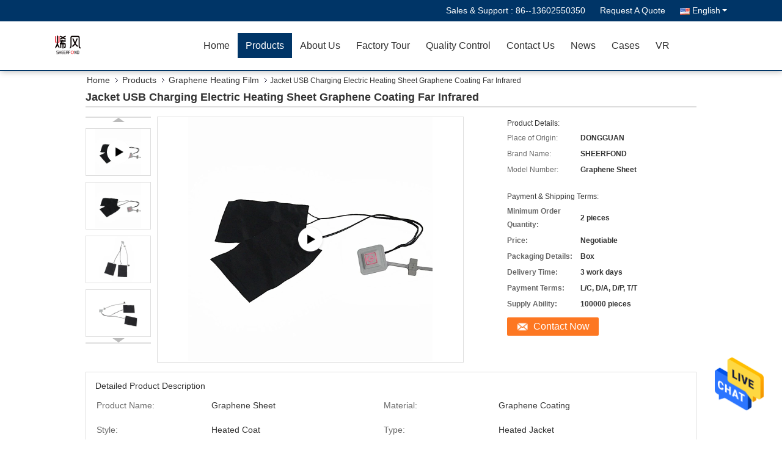

--- FILE ---
content_type: text/html
request_url: https://www.heated-cloth.com/sale-29762512-jacket-usb-charging-electric-heating-sheet-graphene-coating-far-infrared.html
body_size: 29267
content:

<!DOCTYPE html>
<html lang="en">
<head>
	<meta charset="utf-8">
	<meta http-equiv="X-UA-Compatible" content="IE=edge">
	<meta name="viewport" content="width=device-width, initial-scale=1">
    <title>Jacket USB Charging Electric Heating Sheet Graphene Coating Far Infrared</title>
    <meta name="keywords" content="Graphene Heating Film, Jacket USB Charging Electric Heating Sheet Graphene Coating Far Infrared, Graphene Heating Film for sale, Graphene Heating Film price" />
    <meta name="description" content="High quality Jacket USB Charging Electric Heating Sheet Graphene Coating Far Infrared from China, China's leading product market Graphene Heating Film product market, With strict quality control Graphene Heating Film factories, Producing high quality Jacket USB Charging Electric Heating Sheet Graphene Coating Far Infrared Products." />
			<link type='text/css' rel='stylesheet' href='/??/images/global.css,/photo/heated-cloth/sitetpl/style/common.css?ver=1641430631' media='all'>
			  <script type='text/javascript' src='/js/jquery.js'></script><!-- Google tag (gtag.js) -->
<script async src="https://www.googletagmanager.com/gtag/js?id=AW-10784532088">
</script>
<script>
  window.dataLayer = window.dataLayer || [];
  function gtag(){dataLayer.push(arguments);}
  gtag('js', new Date());

  gtag('config', 'AW-10784532088', {cookie_flags: "SameSite=None;Secure"});
</script><meta property="og:title" content="Jacket USB Charging Electric Heating Sheet Graphene Coating Far Infrared" />
<meta property="og:description" content="High quality Jacket USB Charging Electric Heating Sheet Graphene Coating Far Infrared from China, China's leading product market Graphene Heating Film product market, With strict quality control Graphene Heating Film factories, Producing high quality Jacket USB Charging Electric Heating Sheet Graphene Coating Far Infrared Products." />
<meta property="og:type" content="product" />
<meta property="og:availability" content="instock" />
<meta property="og:site_name" content="Dongguan Sheerfond New Materials Co., Ltd." />
<meta property="og:url" content="https://www.heated-cloth.com/sale-29762512-jacket-usb-charging-electric-heating-sheet-graphene-coating-far-infrared.html" />
<meta property="og:image" content="https://www.heated-cloth.com/photo/ps110657753-jacket_usb_charging_electric_heating_sheet_graphene_coating_far_infrared.jpg" />
<link rel="canonical" href="https://www.heated-cloth.com/sale-29762512-jacket-usb-charging-electric-heating-sheet-graphene-coating-far-infrared.html" />
<link rel="alternate" href="https://m.heated-cloth.com/sale-29762512-jacket-usb-charging-electric-heating-sheet-graphene-coating-far-infrared.html" media="only screen and (max-width: 640px)" />
<style type="text/css">
/*<![CDATA[*/
.consent__cookie {position: fixed;top: 0;left: 0;width: 100%;height: 0%;z-index: 100000;}.consent__cookie_bg {position: fixed;top: 0;left: 0;width: 100%;height: 100%;background: #000;opacity: .6;display: none }.consent__cookie_rel {position: fixed;bottom:0;left: 0;width: 100%;background: #fff;display: -webkit-box;display: -ms-flexbox;display: flex;flex-wrap: wrap;padding: 24px 80px;-webkit-box-sizing: border-box;box-sizing: border-box;-webkit-box-pack: justify;-ms-flex-pack: justify;justify-content: space-between;-webkit-transition: all ease-in-out .3s;transition: all ease-in-out .3s }.consent__close {position: absolute;top: 20px;right: 20px;cursor: pointer }.consent__close svg {fill: #777 }.consent__close:hover svg {fill: #000 }.consent__cookie_box {flex: 1;word-break: break-word;}.consent__warm {color: #777;font-size: 16px;margin-bottom: 12px;line-height: 19px }.consent__title {color: #333;font-size: 20px;font-weight: 600;margin-bottom: 12px;line-height: 23px }.consent__itxt {color: #333;font-size: 14px;margin-bottom: 12px;display: -webkit-box;display: -ms-flexbox;display: flex;-webkit-box-align: center;-ms-flex-align: center;align-items: center }.consent__itxt i {display: -webkit-inline-box;display: -ms-inline-flexbox;display: inline-flex;width: 28px;height: 28px;border-radius: 50%;background: #e0f9e9;margin-right: 8px;-webkit-box-align: center;-ms-flex-align: center;align-items: center;-webkit-box-pack: center;-ms-flex-pack: center;justify-content: center }.consent__itxt svg {fill: #3ca860 }.consent__txt {color: #a6a6a6;font-size: 14px;margin-bottom: 8px;line-height: 17px }.consent__btns {display: -webkit-box;display: -ms-flexbox;display: flex;-webkit-box-orient: vertical;-webkit-box-direction: normal;-ms-flex-direction: column;flex-direction: column;-webkit-box-pack: center;-ms-flex-pack: center;justify-content: center;flex-shrink: 0;}.consent__btn {width: 280px;height: 40px;line-height: 40px;text-align: center;background: #3ca860;color: #fff;border-radius: 4px;margin: 8px 0;-webkit-box-sizing: border-box;box-sizing: border-box;cursor: pointer;font-size:14px}.consent__btn:hover {background: #00823b }.consent__btn.empty {color: #3ca860;border: 1px solid #3ca860;background: #fff }.consent__btn.empty:hover {background: #3ca860;color: #fff }.open .consent__cookie_bg {display: block }.open .consent__cookie_rel {bottom: 0 }@media (max-width: 760px) {.consent__btns {width: 100%;align-items: center;}.consent__cookie_rel {padding: 20px 24px }}.consent__cookie.open {display: block;}.consent__cookie {display: none;}
/*]]>*/
</style>
<script type="text/javascript">
/*<![CDATA[*/
window.isvideotpl = 0;window.detailurl = '';
var isShowGuide=0;showGuideColor=0;var company_type = 4;var webim_domain = '';

var colorUrl = '';
var aisearch = 0;
var selfUrl = '';
window.playerReportUrl='/vod/view_count/report';
var query_string = ["Products","Detail"];
var g_tp = '';
var customtplcolor = 99333;
window.predomainsub = "";
/*]]>*/
</script>
</head>
<body>
<img src="/logo.gif" style="display:none" alt="logo"/>
    <div id="floatAd" style="z-index: 110000;position:absolute;right:30px;bottom:60px;height:79px;display: block;">
                                <a href="/webim/webim_tab.html" rel="nofollow" data-uid="75323" onclick= 'setwebimCookie(75323,29762512,4);' target="_blank">
            <img style="width: 80px;cursor: pointer;" alt='Send Message' src="/images/floatimage_chat.gif"/>
        </a>
                                </div>
<a style="display: none!important;" title="Dongguan Sheerfond New Materials Co., Ltd." class="float-inquiry" href="/contactnow.html" onclick='setinquiryCookie("{\"showproduct\":1,\"pid\":\"29762512\",\"name\":\"Jacket USB Charging Electric Heating Sheet Graphene Coating Far Infrared\",\"source_url\":\"\\/sale-29762512-jacket-usb-charging-electric-heating-sheet-graphene-coating-far-infrared.html\",\"picurl\":\"\\/photo\\/pd110657753-jacket_usb_charging_electric_heating_sheet_graphene_coating_far_infrared.jpg\",\"propertyDetail\":[[\"Product name\",\"Graphene Sheet\"],[\"Material\",\"Graphene coating\"],[\"Style\",\"Heated Coat\"],[\"Type\",\"Heated Jacket\"]],\"company_name\":null,\"picurl_c\":\"\\/photo\\/pc110657753-jacket_usb_charging_electric_heating_sheet_graphene_coating_far_infrared.jpg\",\"price\":\"Negotiable\",\"username\":\"yinziguang\",\"viewTime\":\"Last Login : 1 hours 41 minutes ago\",\"subject\":\"How much for your Jacket USB Charging Electric Heating Sheet Graphene Coating Far Infrared\",\"countrycode\":\"\"}");'></a>
<script>
var originProductInfo = '';
var originProductInfo = {"showproduct":1,"pid":"29762512","name":"Jacket USB Charging Electric Heating Sheet Graphene Coating Far Infrared","source_url":"\/sale-29762512-jacket-usb-charging-electric-heating-sheet-graphene-coating-far-infrared.html","picurl":"\/photo\/pd110657753-jacket_usb_charging_electric_heating_sheet_graphene_coating_far_infrared.jpg","propertyDetail":[["Product name","Graphene Sheet"],["Material","Graphene coating"],["Style","Heated Coat"],["Type","Heated Jacket"]],"company_name":null,"picurl_c":"\/photo\/pc110657753-jacket_usb_charging_electric_heating_sheet_graphene_coating_far_infrared.jpg","price":"Negotiable","username":"yinziguang","viewTime":"Last Login : 9 hours 41 minutes ago","subject":"Please send price on your Jacket USB Charging Electric Heating Sheet Graphene Coating Far Infrared","countrycode":""};
var save_url = "/contactsave.html";
var update_url = "/updateinquiry.html";
var productInfo = {};
var defaulProductInfo = {};
var myDate = new Date();
var curDate = myDate.getFullYear()+'-'+(parseInt(myDate.getMonth())+1)+'-'+myDate.getDate();
var message = '';
var default_pop = 1;
var leaveMessageDialog = document.getElementsByClassName('leave-message-dialog')[0]; // 获取弹层
var _$$ = function (dom) {
    return document.querySelectorAll(dom);
};
resInfo = originProductInfo;
resInfo['name'] = resInfo['name'] || '';
defaulProductInfo.pid = resInfo['pid'];
defaulProductInfo.productName = resInfo['name'] ?? '';
defaulProductInfo.productInfo = resInfo['propertyDetail'];
defaulProductInfo.productImg = resInfo['picurl_c'];
defaulProductInfo.subject = resInfo['subject'] ?? '';
defaulProductInfo.productImgAlt = resInfo['name'] ?? '';
var inquirypopup_tmp = 1;
var message = 'Dear,'+'\r\n'+"I am interested in"+' '+trim(resInfo['name'])+", could you send me more details such as type, size, MOQ, material, etc."+'\r\n'+"Thanks!"+'\r\n'+"Waiting for your reply.";
var message_1 = 'Dear,'+'\r\n'+"I am interested in"+' '+trim(resInfo['name'])+", could you send me more details such as type, size, MOQ, material, etc."+'\r\n'+"Thanks!"+'\r\n'+"Waiting for your reply.";
var message_2 = 'Hello,'+'\r\n'+"I am looking for"+' '+trim(resInfo['name'])+", please send me the price, specification and picture."+'\r\n'+"Your swift response will be highly appreciated."+'\r\n'+"Feel free to contact me for more information."+'\r\n'+"Thanks a lot.";
var message_3 = 'Hello,'+'\r\n'+trim(resInfo['name'])+' '+"meets my expectations."+'\r\n'+"Please give me the best price and some other product information."+'\r\n'+"Feel free to contact me via my mail."+'\r\n'+"Thanks a lot.";

var message_4 = 'Dear,'+'\r\n'+"What is the FOB price on your"+' '+trim(resInfo['name'])+'?'+'\r\n'+"Which is the nearest port name?"+'\r\n'+"Please reply me as soon as possible, it would be better to share further information."+'\r\n'+"Regards!";
var message_5 = 'Hi there,'+'\r\n'+"I am very interested in your"+' '+trim(resInfo['name'])+'.'+'\r\n'+"Please send me your product details."+'\r\n'+"Looking forward to your quick reply."+'\r\n'+"Feel free to contact me by mail."+'\r\n'+"Regards!";

var message_6 = 'Dear,'+'\r\n'+"Please provide us with information about your"+' '+trim(resInfo['name'])+", such as type, size, material, and of course the best price."+'\r\n'+"Looking forward to your quick reply."+'\r\n'+"Thank you!";
var message_7 = 'Dear,'+'\r\n'+"Can you supply"+' '+trim(resInfo['name'])+" for us?"+'\r\n'+"First we want a price list and some product details."+'\r\n'+"I hope to get reply asap and look forward to cooperation."+'\r\n'+"Thank you very much.";
var message_8 = 'hi,'+'\r\n'+"I am looking for"+' '+trim(resInfo['name'])+", please give me some more detailed product information."+'\r\n'+"I look forward to your reply."+'\r\n'+"Thank you!";
var message_9 = 'Hello,'+'\r\n'+"Your"+' '+trim(resInfo['name'])+" meets my requirements very well."+'\r\n'+"Please send me the price, specification, and similar model will be OK."+'\r\n'+"Feel free to chat with me."+'\r\n'+"Thanks!";
var message_10 = 'Dear,'+'\r\n'+"I want to know more about the details and quotation of"+' '+trim(resInfo['name'])+'.'+'\r\n'+"Feel free to contact me."+'\r\n'+"Regards!";

var r = getRandom(1,10);

defaulProductInfo.message = eval("message_"+r);
    defaulProductInfo.message = eval("message_"+r);
        var mytAjax = {

    post: function(url, data, fn) {
        var xhr = new XMLHttpRequest();
        xhr.open("POST", url, true);
        xhr.setRequestHeader("Content-Type", "application/x-www-form-urlencoded;charset=UTF-8");
        xhr.setRequestHeader("X-Requested-With", "XMLHttpRequest");
        xhr.setRequestHeader('Content-Type','text/plain;charset=UTF-8');
        xhr.onreadystatechange = function() {
            if(xhr.readyState == 4 && (xhr.status == 200 || xhr.status == 304)) {
                fn.call(this, xhr.responseText);
            }
        };
        xhr.send(data);
    },

    postform: function(url, data, fn) {
        var xhr = new XMLHttpRequest();
        xhr.open("POST", url, true);
        xhr.setRequestHeader("X-Requested-With", "XMLHttpRequest");
        xhr.onreadystatechange = function() {
            if(xhr.readyState == 4 && (xhr.status == 200 || xhr.status == 304)) {
                fn.call(this, xhr.responseText);
            }
        };
        xhr.send(data);
    }
};
/*window.onload = function(){
    leaveMessageDialog = document.getElementsByClassName('leave-message-dialog')[0];
    if (window.localStorage.recordDialogStatus=='undefined' || (window.localStorage.recordDialogStatus!='undefined' && window.localStorage.recordDialogStatus != curDate)) {
        setTimeout(function(){
            if(parseInt(inquirypopup_tmp%10) == 1){
                creatDialog(defaulProductInfo, 1);
            }
        }, 6000);
    }
};*/
function trim(str)
{
    str = str.replace(/(^\s*)/g,"");
    return str.replace(/(\s*$)/g,"");
};
function getRandom(m,n){
    var num = Math.floor(Math.random()*(m - n) + n);
    return num;
};
function strBtn(param) {

    var starattextarea = document.getElementById("textareamessage").value.length;
    var email = document.getElementById("startEmail").value;

    var default_tip = document.querySelectorAll(".watermark_container").length;
    if (20 < starattextarea && starattextarea < 3000) {
        if(default_tip>0){
            document.getElementById("textareamessage1").parentNode.parentNode.nextElementSibling.style.display = "none";
        }else{
            document.getElementById("textareamessage1").parentNode.nextElementSibling.style.display = "none";
        }

    } else {
        if(default_tip>0){
            document.getElementById("textareamessage1").parentNode.parentNode.nextElementSibling.style.display = "block";
        }else{
            document.getElementById("textareamessage1").parentNode.nextElementSibling.style.display = "block";
        }

        return;
    }

    // var re = /^([a-zA-Z0-9_-])+@([a-zA-Z0-9_-])+\.([a-zA-Z0-9_-])+/i;/*邮箱不区分大小写*/
    var re = /^[a-zA-Z0-9][\w-]*(\.?[\w-]+)*@[a-zA-Z0-9-]+(\.[a-zA-Z0-9]+)+$/i;
    if (!re.test(email)) {
        document.getElementById("startEmail").nextElementSibling.style.display = "block";
        return;
    } else {
        document.getElementById("startEmail").nextElementSibling.style.display = "none";
    }

    var subject = document.getElementById("pop_subject").value;
    var pid = document.getElementById("pop_pid").value;
    var message = document.getElementById("textareamessage").value;
    var sender_email = document.getElementById("startEmail").value;
    var tel = '';
    if (document.getElementById("tel0") != undefined && document.getElementById("tel0") != '')
        tel = document.getElementById("tel0").value;
    var form_serialize = '&tel='+tel;

    form_serialize = form_serialize.replace(/\+/g, "%2B");
    mytAjax.post(save_url,"pid="+pid+"&subject="+subject+"&email="+sender_email+"&message="+(message)+form_serialize,function(res){
        var mes = JSON.parse(res);
        if(mes.status == 200){
            var iid = mes.iid;
            document.getElementById("pop_iid").value = iid;
            document.getElementById("pop_uuid").value = mes.uuid;

            if(typeof gtag_report_conversion === "function"){
                gtag_report_conversion();//执行统计js代码
            }
            if(typeof fbq === "function"){
                fbq('track','Purchase');//执行统计js代码
            }
        }
    });
    for (var index = 0; index < document.querySelectorAll(".dialog-content-pql").length; index++) {
        document.querySelectorAll(".dialog-content-pql")[index].style.display = "none";
    };
    $('#idphonepql').val(tel);
    document.getElementById("dialog-content-pql-id").style.display = "block";
    ;
};
function twoBtnOk(param) {

    var selectgender = document.getElementById("Mr").innerHTML;
    var iid = document.getElementById("pop_iid").value;
    var sendername = document.getElementById("idnamepql").value;
    var senderphone = document.getElementById("idphonepql").value;
    var sendercname = document.getElementById("idcompanypql").value;
    var uuid = document.getElementById("pop_uuid").value;
    var gender = 2;
    if(selectgender == 'Mr.') gender = 0;
    if(selectgender == 'Mrs.') gender = 1;
    var pid = document.getElementById("pop_pid").value;
    var form_serialize = '';

        form_serialize = form_serialize.replace(/\+/g, "%2B");

    mytAjax.post(update_url,"iid="+iid+"&gender="+gender+"&uuid="+uuid+"&name="+(sendername)+"&tel="+(senderphone)+"&company="+(sendercname)+form_serialize,function(res){});

    for (var index = 0; index < document.querySelectorAll(".dialog-content-pql").length; index++) {
        document.querySelectorAll(".dialog-content-pql")[index].style.display = "none";
    };
    document.getElementById("dialog-content-pql-ok").style.display = "block";

};
function toCheckMust(name) {
    $('#'+name+'error').hide();
}
function handClidk(param) {
    var starattextarea = document.getElementById("textareamessage1").value.length;
    var email = document.getElementById("startEmail1").value;
    var default_tip = document.querySelectorAll(".watermark_container").length;
    if (20 < starattextarea && starattextarea < 3000) {
        if(default_tip>0){
            document.getElementById("textareamessage1").parentNode.parentNode.nextElementSibling.style.display = "none";
        }else{
            document.getElementById("textareamessage1").parentNode.nextElementSibling.style.display = "none";
        }

    } else {
        if(default_tip>0){
            document.getElementById("textareamessage1").parentNode.parentNode.nextElementSibling.style.display = "block";
        }else{
            document.getElementById("textareamessage1").parentNode.nextElementSibling.style.display = "block";
        }

        return;
    }

    // var re = /^([a-zA-Z0-9_-])+@([a-zA-Z0-9_-])+\.([a-zA-Z0-9_-])+/i;
    var re = /^[a-zA-Z0-9][\w-]*(\.?[\w-]+)*@[a-zA-Z0-9-]+(\.[a-zA-Z0-9]+)+$/i;
    if (!re.test(email)) {
        document.getElementById("startEmail1").nextElementSibling.style.display = "block";
        return;
    } else {
        document.getElementById("startEmail1").nextElementSibling.style.display = "none";
    }

    var subject = document.getElementById("pop_subject").value;
    var pid = document.getElementById("pop_pid").value;
    var message = document.getElementById("textareamessage1").value;
    var sender_email = document.getElementById("startEmail1").value;
    var form_serialize = tel = '';
    if (document.getElementById("tel1") != undefined && document.getElementById("tel1") != '')
        tel = document.getElementById("tel1").value;
        mytAjax.post(save_url,"email="+sender_email+"&tel="+tel+"&pid="+pid+"&message="+message+"&subject="+subject+form_serialize,function(res){

        var mes = JSON.parse(res);
        if(mes.status == 200){
            var iid = mes.iid;
            document.getElementById("pop_iid").value = iid;
            document.getElementById("pop_uuid").value = mes.uuid;
            if(typeof gtag_report_conversion === "function"){
                gtag_report_conversion();//执行统计js代码
            }
        }

    });
    for (var index = 0; index < document.querySelectorAll(".dialog-content-pql").length; index++) {
        document.querySelectorAll(".dialog-content-pql")[index].style.display = "none";
    };
    $('#idphonepql').val(tel);
    document.getElementById("dialog-content-pql-id").style.display = "block";

};
window.addEventListener('load', function () {
    $('.checkbox-wrap label').each(function(){
        if($(this).find('input').prop('checked')){
            $(this).addClass('on')
        }else {
            $(this).removeClass('on')
        }
    })
    $(document).on('click', '.checkbox-wrap label' , function(ev){
        if (ev.target.tagName.toUpperCase() != 'INPUT') {
            $(this).toggleClass('on')
        }
    })
})

function hand_video(pdata) {
    data = JSON.parse(pdata);
    productInfo.productName = data.productName;
    productInfo.productInfo = data.productInfo;
    productInfo.productImg = data.productImg;
    productInfo.subject = data.subject;

    var message = 'Dear,'+'\r\n'+"I am interested in"+' '+trim(data.productName)+", could you send me more details such as type, size, quantity, material, etc."+'\r\n'+"Thanks!"+'\r\n'+"Waiting for your reply.";

    var message = 'Dear,'+'\r\n'+"I am interested in"+' '+trim(data.productName)+", could you send me more details such as type, size, MOQ, material, etc."+'\r\n'+"Thanks!"+'\r\n'+"Waiting for your reply.";
    var message_1 = 'Dear,'+'\r\n'+"I am interested in"+' '+trim(data.productName)+", could you send me more details such as type, size, MOQ, material, etc."+'\r\n'+"Thanks!"+'\r\n'+"Waiting for your reply.";
    var message_2 = 'Hello,'+'\r\n'+"I am looking for"+' '+trim(data.productName)+", please send me the price, specification and picture."+'\r\n'+"Your swift response will be highly appreciated."+'\r\n'+"Feel free to contact me for more information."+'\r\n'+"Thanks a lot.";
    var message_3 = 'Hello,'+'\r\n'+trim(data.productName)+' '+"meets my expectations."+'\r\n'+"Please give me the best price and some other product information."+'\r\n'+"Feel free to contact me via my mail."+'\r\n'+"Thanks a lot.";

    var message_4 = 'Dear,'+'\r\n'+"What is the FOB price on your"+' '+trim(data.productName)+'?'+'\r\n'+"Which is the nearest port name?"+'\r\n'+"Please reply me as soon as possible, it would be better to share further information."+'\r\n'+"Regards!";
    var message_5 = 'Hi there,'+'\r\n'+"I am very interested in your"+' '+trim(data.productName)+'.'+'\r\n'+"Please send me your product details."+'\r\n'+"Looking forward to your quick reply."+'\r\n'+"Feel free to contact me by mail."+'\r\n'+"Regards!";

    var message_6 = 'Dear,'+'\r\n'+"Please provide us with information about your"+' '+trim(data.productName)+", such as type, size, material, and of course the best price."+'\r\n'+"Looking forward to your quick reply."+'\r\n'+"Thank you!";
    var message_7 = 'Dear,'+'\r\n'+"Can you supply"+' '+trim(data.productName)+" for us?"+'\r\n'+"First we want a price list and some product details."+'\r\n'+"I hope to get reply asap and look forward to cooperation."+'\r\n'+"Thank you very much.";
    var message_8 = 'hi,'+'\r\n'+"I am looking for"+' '+trim(data.productName)+", please give me some more detailed product information."+'\r\n'+"I look forward to your reply."+'\r\n'+"Thank you!";
    var message_9 = 'Hello,'+'\r\n'+"Your"+' '+trim(data.productName)+" meets my requirements very well."+'\r\n'+"Please send me the price, specification, and similar model will be OK."+'\r\n'+"Feel free to chat with me."+'\r\n'+"Thanks!";
    var message_10 = 'Dear,'+'\r\n'+"I want to know more about the details and quotation of"+' '+trim(data.productName)+'.'+'\r\n'+"Feel free to contact me."+'\r\n'+"Regards!";

    var r = getRandom(1,10);

    productInfo.message = eval("message_"+r);
            if(parseInt(inquirypopup_tmp/10) == 1){
        productInfo.message = "";
    }
    productInfo.pid = data.pid;
    creatDialog(productInfo, 2);
};

function handDialog(pdata) {
    data = JSON.parse(pdata);
    productInfo.productName = data.productName;
    productInfo.productInfo = data.productInfo;
    productInfo.productImg = data.productImg;
    productInfo.subject = data.subject;

    var message = 'Dear,'+'\r\n'+"I am interested in"+' '+trim(data.productName)+", could you send me more details such as type, size, quantity, material, etc."+'\r\n'+"Thanks!"+'\r\n'+"Waiting for your reply.";

    var message = 'Dear,'+'\r\n'+"I am interested in"+' '+trim(data.productName)+", could you send me more details such as type, size, MOQ, material, etc."+'\r\n'+"Thanks!"+'\r\n'+"Waiting for your reply.";
    var message_1 = 'Dear,'+'\r\n'+"I am interested in"+' '+trim(data.productName)+", could you send me more details such as type, size, MOQ, material, etc."+'\r\n'+"Thanks!"+'\r\n'+"Waiting for your reply.";
    var message_2 = 'Hello,'+'\r\n'+"I am looking for"+' '+trim(data.productName)+", please send me the price, specification and picture."+'\r\n'+"Your swift response will be highly appreciated."+'\r\n'+"Feel free to contact me for more information."+'\r\n'+"Thanks a lot.";
    var message_3 = 'Hello,'+'\r\n'+trim(data.productName)+' '+"meets my expectations."+'\r\n'+"Please give me the best price and some other product information."+'\r\n'+"Feel free to contact me via my mail."+'\r\n'+"Thanks a lot.";

    var message_4 = 'Dear,'+'\r\n'+"What is the FOB price on your"+' '+trim(data.productName)+'?'+'\r\n'+"Which is the nearest port name?"+'\r\n'+"Please reply me as soon as possible, it would be better to share further information."+'\r\n'+"Regards!";
    var message_5 = 'Hi there,'+'\r\n'+"I am very interested in your"+' '+trim(data.productName)+'.'+'\r\n'+"Please send me your product details."+'\r\n'+"Looking forward to your quick reply."+'\r\n'+"Feel free to contact me by mail."+'\r\n'+"Regards!";

    var message_6 = 'Dear,'+'\r\n'+"Please provide us with information about your"+' '+trim(data.productName)+", such as type, size, material, and of course the best price."+'\r\n'+"Looking forward to your quick reply."+'\r\n'+"Thank you!";
    var message_7 = 'Dear,'+'\r\n'+"Can you supply"+' '+trim(data.productName)+" for us?"+'\r\n'+"First we want a price list and some product details."+'\r\n'+"I hope to get reply asap and look forward to cooperation."+'\r\n'+"Thank you very much.";
    var message_8 = 'hi,'+'\r\n'+"I am looking for"+' '+trim(data.productName)+", please give me some more detailed product information."+'\r\n'+"I look forward to your reply."+'\r\n'+"Thank you!";
    var message_9 = 'Hello,'+'\r\n'+"Your"+' '+trim(data.productName)+" meets my requirements very well."+'\r\n'+"Please send me the price, specification, and similar model will be OK."+'\r\n'+"Feel free to chat with me."+'\r\n'+"Thanks!";
    var message_10 = 'Dear,'+'\r\n'+"I want to know more about the details and quotation of"+' '+trim(data.productName)+'.'+'\r\n'+"Feel free to contact me."+'\r\n'+"Regards!";

    var r = getRandom(1,10);
    productInfo.message = eval("message_"+r);
            if(parseInt(inquirypopup_tmp/10) == 1){
        productInfo.message = "";
    }
    productInfo.pid = data.pid;
    creatDialog(productInfo, 2);
};

function closepql(param) {

    leaveMessageDialog.style.display = 'none';
};

function closepql2(param) {

    for (var index = 0; index < document.querySelectorAll(".dialog-content-pql").length; index++) {
        document.querySelectorAll(".dialog-content-pql")[index].style.display = "none";
    };
    document.getElementById("dialog-content-pql-ok").style.display = "block";
};

function decodeHtmlEntities(str) {
    var tempElement = document.createElement('div');
    tempElement.innerHTML = str;
    return tempElement.textContent || tempElement.innerText || '';
}

function initProduct(productInfo,type){

    productInfo.productName = decodeHtmlEntities(productInfo.productName);
    productInfo.message = decodeHtmlEntities(productInfo.message);

    leaveMessageDialog = document.getElementsByClassName('leave-message-dialog')[0];
    leaveMessageDialog.style.display = "block";
    if(type == 3){
        var popinquiryemail = document.getElementById("popinquiryemail").value;
        _$$("#startEmail1")[0].value = popinquiryemail;
    }else{
        _$$("#startEmail1")[0].value = "";
    }
    _$$("#startEmail")[0].value = "";
    _$$("#idnamepql")[0].value = "";
    _$$("#idphonepql")[0].value = "";
    _$$("#idcompanypql")[0].value = "";

    _$$("#pop_pid")[0].value = productInfo.pid;
    _$$("#pop_subject")[0].value = productInfo.subject;
    
    if(parseInt(inquirypopup_tmp/10) == 1){
        productInfo.message = "";
    }

    _$$("#textareamessage1")[0].value = productInfo.message;
    _$$("#textareamessage")[0].value = productInfo.message;

    _$$("#dialog-content-pql-id .titlep")[0].innerHTML = productInfo.productName;
    _$$("#dialog-content-pql-id img")[0].setAttribute("src", productInfo.productImg);
    _$$("#dialog-content-pql-id img")[0].setAttribute("alt", productInfo.productImgAlt);

    _$$("#dialog-content-pql-id-hand img")[0].setAttribute("src", productInfo.productImg);
    _$$("#dialog-content-pql-id-hand img")[0].setAttribute("alt", productInfo.productImgAlt);
    _$$("#dialog-content-pql-id-hand .titlep")[0].innerHTML = productInfo.productName;

    if (productInfo.productInfo.length > 0) {
        var ul2, ul;
        ul = document.createElement("ul");
        for (var index = 0; index < productInfo.productInfo.length; index++) {
            var el = productInfo.productInfo[index];
            var li = document.createElement("li");
            var span1 = document.createElement("span");
            span1.innerHTML = el[0] + ":";
            var span2 = document.createElement("span");
            span2.innerHTML = el[1];
            li.appendChild(span1);
            li.appendChild(span2);
            ul.appendChild(li);

        }
        ul2 = ul.cloneNode(true);
        if (type === 1) {
            _$$("#dialog-content-pql-id .left")[0].replaceChild(ul, _$$("#dialog-content-pql-id .left ul")[0]);
        } else {
            _$$("#dialog-content-pql-id-hand .left")[0].replaceChild(ul2, _$$("#dialog-content-pql-id-hand .left ul")[0]);
            _$$("#dialog-content-pql-id .left")[0].replaceChild(ul, _$$("#dialog-content-pql-id .left ul")[0]);
        }
    };
    for (var index = 0; index < _$$("#dialog-content-pql-id .right ul li").length; index++) {
        _$$("#dialog-content-pql-id .right ul li")[index].addEventListener("click", function (params) {
            _$$("#dialog-content-pql-id .right #Mr")[0].innerHTML = this.innerHTML
        }, false)

    };

};
function closeInquiryCreateDialog() {
    document.getElementById("xuanpan_dialog_box_pql").style.display = "none";
};
function showInquiryCreateDialog() {
    document.getElementById("xuanpan_dialog_box_pql").style.display = "block";
};
function submitPopInquiry(){
    var message = document.getElementById("inquiry_message").value;
    var email = document.getElementById("inquiry_email").value;
    var subject = defaulProductInfo.subject;
    var pid = defaulProductInfo.pid;
    if (email === undefined) {
        showInquiryCreateDialog();
        document.getElementById("inquiry_email").style.border = "1px solid red";
        return false;
    };
    if (message === undefined) {
        showInquiryCreateDialog();
        document.getElementById("inquiry_message").style.border = "1px solid red";
        return false;
    };
    if (email.search(/^\w+((-\w+)|(\.\w+))*\@[A-Za-z0-9]+((\.|-)[A-Za-z0-9]+)*\.[A-Za-z0-9]+$/) == -1) {
        document.getElementById("inquiry_email").style.border= "1px solid red";
        showInquiryCreateDialog();
        return false;
    } else {
        document.getElementById("inquiry_email").style.border= "";
    };
    if (message.length < 20 || message.length >3000) {
        showInquiryCreateDialog();
        document.getElementById("inquiry_message").style.border = "1px solid red";
        return false;
    } else {
        document.getElementById("inquiry_message").style.border = "";
    };
    var tel = '';
    if (document.getElementById("tel") != undefined && document.getElementById("tel") != '')
        tel = document.getElementById("tel").value;

    mytAjax.post(save_url,"pid="+pid+"&subject="+subject+"&email="+email+"&message="+(message)+'&tel='+tel,function(res){
        var mes = JSON.parse(res);
        if(mes.status == 200){
            var iid = mes.iid;
            document.getElementById("pop_iid").value = iid;
            document.getElementById("pop_uuid").value = mes.uuid;

        }
    });
    initProduct(defaulProductInfo);
    for (var index = 0; index < document.querySelectorAll(".dialog-content-pql").length; index++) {
        document.querySelectorAll(".dialog-content-pql")[index].style.display = "none";
    };
    $('#idphonepql').val(tel);
    document.getElementById("dialog-content-pql-id").style.display = "block";

};

//带附件上传
function submitPopInquiryfile(email_id,message_id,check_sort,name_id,phone_id,company_id,attachments){

    if(typeof(check_sort) == 'undefined'){
        check_sort = 0;
    }
    var message = document.getElementById(message_id).value;
    var email = document.getElementById(email_id).value;
    var attachments = document.getElementById(attachments).value;
    if(typeof(name_id) !== 'undefined' && name_id != ""){
        var name  = document.getElementById(name_id).value;
    }
    if(typeof(phone_id) !== 'undefined' && phone_id != ""){
        var phone = document.getElementById(phone_id).value;
    }
    if(typeof(company_id) !== 'undefined' && company_id != ""){
        var company = document.getElementById(company_id).value;
    }
    var subject = defaulProductInfo.subject;
    var pid = defaulProductInfo.pid;

    if(check_sort == 0){
        if (email === undefined) {
            showInquiryCreateDialog();
            document.getElementById(email_id).style.border = "1px solid red";
            return false;
        };
        if (message === undefined) {
            showInquiryCreateDialog();
            document.getElementById(message_id).style.border = "1px solid red";
            return false;
        };

        if (email.search(/^\w+((-\w+)|(\.\w+))*\@[A-Za-z0-9]+((\.|-)[A-Za-z0-9]+)*\.[A-Za-z0-9]+$/) == -1) {
            document.getElementById(email_id).style.border= "1px solid red";
            showInquiryCreateDialog();
            return false;
        } else {
            document.getElementById(email_id).style.border= "";
        };
        if (message.length < 20 || message.length >3000) {
            showInquiryCreateDialog();
            document.getElementById(message_id).style.border = "1px solid red";
            return false;
        } else {
            document.getElementById(message_id).style.border = "";
        };
    }else{

        if (message === undefined) {
            showInquiryCreateDialog();
            document.getElementById(message_id).style.border = "1px solid red";
            return false;
        };

        if (email === undefined) {
            showInquiryCreateDialog();
            document.getElementById(email_id).style.border = "1px solid red";
            return false;
        };

        if (message.length < 20 || message.length >3000) {
            showInquiryCreateDialog();
            document.getElementById(message_id).style.border = "1px solid red";
            return false;
        } else {
            document.getElementById(message_id).style.border = "";
        };

        if (email.search(/^\w+((-\w+)|(\.\w+))*\@[A-Za-z0-9]+((\.|-)[A-Za-z0-9]+)*\.[A-Za-z0-9]+$/) == -1) {
            document.getElementById(email_id).style.border= "1px solid red";
            showInquiryCreateDialog();
            return false;
        } else {
            document.getElementById(email_id).style.border= "";
        };

    };

    mytAjax.post(save_url,"pid="+pid+"&subject="+subject+"&email="+email+"&message="+message+"&company="+company+"&attachments="+attachments,function(res){
        var mes = JSON.parse(res);
        if(mes.status == 200){
            var iid = mes.iid;
            document.getElementById("pop_iid").value = iid;
            document.getElementById("pop_uuid").value = mes.uuid;

            if(typeof gtag_report_conversion === "function"){
                gtag_report_conversion();//执行统计js代码
            }
            if(typeof fbq === "function"){
                fbq('track','Purchase');//执行统计js代码
            }
        }
    });
    initProduct(defaulProductInfo);

    if(name !== undefined && name != ""){
        _$$("#idnamepql")[0].value = name;
    }

    if(phone !== undefined && phone != ""){
        _$$("#idphonepql")[0].value = phone;
    }

    if(company !== undefined && company != ""){
        _$$("#idcompanypql")[0].value = company;
    }

    for (var index = 0; index < document.querySelectorAll(".dialog-content-pql").length; index++) {
        document.querySelectorAll(".dialog-content-pql")[index].style.display = "none";
    };
    document.getElementById("dialog-content-pql-id").style.display = "block";

};
function submitPopInquiryByParam(email_id,message_id,check_sort,name_id,phone_id,company_id){

    if(typeof(check_sort) == 'undefined'){
        check_sort = 0;
    }

    var senderphone = '';
    var message = document.getElementById(message_id).value;
    var email = document.getElementById(email_id).value;
    if(typeof(name_id) !== 'undefined' && name_id != ""){
        var name  = document.getElementById(name_id).value;
    }
    if(typeof(phone_id) !== 'undefined' && phone_id != ""){
        var phone = document.getElementById(phone_id).value;
        senderphone = phone;
    }
    if(typeof(company_id) !== 'undefined' && company_id != ""){
        var company = document.getElementById(company_id).value;
    }
    var subject = defaulProductInfo.subject;
    var pid = defaulProductInfo.pid;

    if(check_sort == 0){
        if (email === undefined) {
            showInquiryCreateDialog();
            document.getElementById(email_id).style.border = "1px solid red";
            return false;
        };
        if (message === undefined) {
            showInquiryCreateDialog();
            document.getElementById(message_id).style.border = "1px solid red";
            return false;
        };

        if (email.search(/^\w+((-\w+)|(\.\w+))*\@[A-Za-z0-9]+((\.|-)[A-Za-z0-9]+)*\.[A-Za-z0-9]+$/) == -1) {
            document.getElementById(email_id).style.border= "1px solid red";
            showInquiryCreateDialog();
            return false;
        } else {
            document.getElementById(email_id).style.border= "";
        };
        if (message.length < 20 || message.length >3000) {
            showInquiryCreateDialog();
            document.getElementById(message_id).style.border = "1px solid red";
            return false;
        } else {
            document.getElementById(message_id).style.border = "";
        };
    }else{

        if (message === undefined) {
            showInquiryCreateDialog();
            document.getElementById(message_id).style.border = "1px solid red";
            return false;
        };

        if (email === undefined) {
            showInquiryCreateDialog();
            document.getElementById(email_id).style.border = "1px solid red";
            return false;
        };

        if (message.length < 20 || message.length >3000) {
            showInquiryCreateDialog();
            document.getElementById(message_id).style.border = "1px solid red";
            return false;
        } else {
            document.getElementById(message_id).style.border = "";
        };

        if (email.search(/^\w+((-\w+)|(\.\w+))*\@[A-Za-z0-9]+((\.|-)[A-Za-z0-9]+)*\.[A-Za-z0-9]+$/) == -1) {
            document.getElementById(email_id).style.border= "1px solid red";
            showInquiryCreateDialog();
            return false;
        } else {
            document.getElementById(email_id).style.border= "";
        };

    };

    var productsku = "";
    if($("#product_sku").length > 0){
        productsku = $("#product_sku").html();
    }

    mytAjax.post(save_url,"tel="+senderphone+"&pid="+pid+"&subject="+subject+"&email="+email+"&message="+message+"&messagesku="+encodeURI(productsku),function(res){
        var mes = JSON.parse(res);
        if(mes.status == 200){
            var iid = mes.iid;
            document.getElementById("pop_iid").value = iid;
            document.getElementById("pop_uuid").value = mes.uuid;

            if(typeof gtag_report_conversion === "function"){
                gtag_report_conversion();//执行统计js代码
            }
            if(typeof fbq === "function"){
                fbq('track','Purchase');//执行统计js代码
            }
        }
    });
    initProduct(defaulProductInfo);

    if(name !== undefined && name != ""){
        _$$("#idnamepql")[0].value = name;
    }

    if(phone !== undefined && phone != ""){
        _$$("#idphonepql")[0].value = phone;
    }

    if(company !== undefined && company != ""){
        _$$("#idcompanypql")[0].value = company;
    }

    for (var index = 0; index < document.querySelectorAll(".dialog-content-pql").length; index++) {
        document.querySelectorAll(".dialog-content-pql")[index].style.display = "none";

    };
    document.getElementById("dialog-content-pql-id").style.display = "block";

};

function creat_videoDialog(productInfo, type) {

    if(type == 1){
        if(default_pop != 1){
            return false;
        }
        window.localStorage.recordDialogStatus = curDate;
    }else{
        default_pop = 0;
    }
    initProduct(productInfo, type);
    if (type === 1) {
        // 自动弹出
        for (var index = 0; index < document.querySelectorAll(".dialog-content-pql").length; index++) {

            document.querySelectorAll(".dialog-content-pql")[index].style.display = "none";
        };
        document.getElementById("dialog-content-pql").style.display = "block";
    } else {
        // 手动弹出
        for (var index = 0; index < document.querySelectorAll(".dialog-content-pql").length; index++) {
            document.querySelectorAll(".dialog-content-pql")[index].style.display = "none";
        };
        document.getElementById("dialog-content-pql-id-hand").style.display = "block";
    }
}

function creatDialog(productInfo, type) {

    if(type == 1){
        if(default_pop != 1){
            return false;
        }
        window.localStorage.recordDialogStatus = curDate;
    }else{
        default_pop = 0;
    }
    initProduct(productInfo, type);
    if (type === 1) {
        // 自动弹出
        for (var index = 0; index < document.querySelectorAll(".dialog-content-pql").length; index++) {

            document.querySelectorAll(".dialog-content-pql")[index].style.display = "none";
        };
        document.getElementById("dialog-content-pql").style.display = "block";
    } else {
        // 手动弹出
        for (var index = 0; index < document.querySelectorAll(".dialog-content-pql").length; index++) {
            document.querySelectorAll(".dialog-content-pql")[index].style.display = "none";
        };
        document.getElementById("dialog-content-pql-id-hand").style.display = "block";
    }
}

//带邮箱信息打开询盘框 emailtype=1表示带入邮箱
function openDialog(emailtype){
    var type = 2;//不带入邮箱，手动弹出
    if(emailtype == 1){
        var popinquiryemail = document.getElementById("popinquiryemail").value;
        // var re = /^([a-zA-Z0-9_-])+@([a-zA-Z0-9_-])+\.([a-zA-Z0-9_-])+/i;
        var re = /^[a-zA-Z0-9][\w-]*(\.?[\w-]+)*@[a-zA-Z0-9-]+(\.[a-zA-Z0-9]+)+$/i;
        if (!re.test(popinquiryemail)) {
            //前端提示样式;
            showInquiryCreateDialog();
            document.getElementById("popinquiryemail").style.border = "1px solid red";
            return false;
        } else {
            //前端提示样式;
        }
        var type = 3;
    }
    creatDialog(defaulProductInfo,type);
}

//上传附件
function inquiryUploadFile(){
    var fileObj = document.querySelector("#fileId").files[0];
    //构建表单数据
    var formData = new FormData();
    var filesize = fileObj.size;
    if(filesize > 10485760 || filesize == 0) {
        document.getElementById("filetips").style.display = "block";
        return false;
    }else {
        document.getElementById("filetips").style.display = "none";
    }
    formData.append('popinquiryfile', fileObj);
    document.getElementById("quotefileform").reset();
    var save_url = "/inquiryuploadfile.html";
    mytAjax.postform(save_url,formData,function(res){
        var mes = JSON.parse(res);
        if(mes.status == 200){
            document.getElementById("uploader-file-info").innerHTML = document.getElementById("uploader-file-info").innerHTML + "<span class=op>"+mes.attfile.name+"<a class=delatt id=att"+mes.attfile.id+" onclick=delatt("+mes.attfile.id+");>Delete</a></span>";
            var nowattachs = document.getElementById("attachments").value;
            if( nowattachs !== ""){
                var attachs = JSON.parse(nowattachs);
                attachs[mes.attfile.id] = mes.attfile;
            }else{
                var attachs = {};
                attachs[mes.attfile.id] = mes.attfile;
            }
            document.getElementById("attachments").value = JSON.stringify(attachs);
        }
    });
}
//附件删除
function delatt(attid)
{
    var nowattachs = document.getElementById("attachments").value;
    if( nowattachs !== ""){
        var attachs = JSON.parse(nowattachs);
        if(attachs[attid] == ""){
            return false;
        }
        var formData = new FormData();
        var delfile = attachs[attid]['filename'];
        var save_url = "/inquirydelfile.html";
        if(delfile != "") {
            formData.append('delfile', delfile);
            mytAjax.postform(save_url, formData, function (res) {
                if(res !== "") {
                    var mes = JSON.parse(res);
                    if (mes.status == 200) {
                        delete attachs[attid];
                        document.getElementById("attachments").value = JSON.stringify(attachs);
                        var s = document.getElementById("att"+attid);
                        s.parentNode.remove();
                    }
                }
            });
        }
    }else{
        return false;
    }
}

</script>
<div class="leave-message-dialog" style="display: none">
<style>
    .leave-message-dialog .close:before, .leave-message-dialog .close:after{
        content:initial;
    }
</style>
<div class="dialog-content-pql" id="dialog-content-pql" style="display: none">
    <span class="close" onclick="closepql()"><img src="/images/close.png" alt="close"></span>
    <div class="title">
        <p class="firstp-pql">Leave a Message</p>
        <p class="lastp-pql">We will call you back soon!</p>
    </div>
    <div class="form">
        <div class="textarea">
            <textarea style='font-family: robot;'  name="" id="textareamessage" cols="30" rows="10" style="margin-bottom:14px;width:100%"
                placeholder="Please enter your inquiry details."></textarea>
        </div>
        <p class="error-pql"> <span class="icon-pql"><img src="/images/error.png" alt="Dongguan Sheerfond New Materials Co., Ltd."></span> Your message must be between 20-3,000 characters!</p>
        <input id="startEmail" type="text" placeholder="Enter your E-mail" onkeydown="if(event.keyCode === 13){ strBtn();}">
        <p class="error-pql"><span class="icon-pql"><img src="/images/error.png" alt="Dongguan Sheerfond New Materials Co., Ltd."></span> Please check your E-mail! </p>
                <div class="operations">
            <div class='btn' id="submitStart" type="submit" onclick="strBtn()">SUBMIT</div>
        </div>
            </div>
</div>
<div class="dialog-content-pql dialog-content-pql-id" id="dialog-content-pql-id" style="display:none">
        <span class="close" onclick="closepql2()"><svg t="1648434466530" class="icon" viewBox="0 0 1024 1024" version="1.1" xmlns="http://www.w3.org/2000/svg" p-id="2198" width="16" height="16"><path d="M576 512l277.333333 277.333333-64 64-277.333333-277.333333L234.666667 853.333333 170.666667 789.333333l277.333333-277.333333L170.666667 234.666667 234.666667 170.666667l277.333333 277.333333L789.333333 170.666667 853.333333 234.666667 576 512z" fill="#444444" p-id="2199"></path></svg></span>
    <div class="left">
        <div class="img"><img></div>
        <p class="titlep"></p>
        <ul> </ul>
    </div>
    <div class="right">
                <p class="title">More information facilitates better communication.</p>
                <div style="position: relative;">
            <div class="mr"> <span id="Mr">Mr.</span>
                <ul>
                    <li>Mr.</li>
                    <li>Mrs.</li>
                </ul>
            </div>
            <input style="text-indent: 80px;" type="text" id="idnamepql" placeholder="Input your name">
        </div>
        <input type="text"  id="idphonepql"  placeholder="Phone Number">
        <input type="text" id="idcompanypql"  placeholder="Company" onkeydown="if(event.keyCode === 13){ twoBtnOk();}">
                <div class="btn form_new" id="twoBtnOk" onclick="twoBtnOk()">OK</div>
    </div>
</div>

<div class="dialog-content-pql dialog-content-pql-ok" id="dialog-content-pql-ok" style="display:none">
        <span class="close" onclick="closepql()"><svg t="1648434466530" class="icon" viewBox="0 0 1024 1024" version="1.1" xmlns="http://www.w3.org/2000/svg" p-id="2198" width="16" height="16"><path d="M576 512l277.333333 277.333333-64 64-277.333333-277.333333L234.666667 853.333333 170.666667 789.333333l277.333333-277.333333L170.666667 234.666667 234.666667 170.666667l277.333333 277.333333L789.333333 170.666667 853.333333 234.666667 576 512z" fill="#444444" p-id="2199"></path></svg></span>
    <div class="duihaook"></div>
        <p class="title">Submitted successfully!</p>
        <p class="p1" style="text-align: center; font-size: 18px; margin-top: 14px;">We will call you back soon!</p>
    <div class="btn" onclick="closepql()" id="endOk" style="margin: 0 auto;margin-top: 50px;">OK</div>
</div>
<div class="dialog-content-pql dialog-content-pql-id dialog-content-pql-id-hand" id="dialog-content-pql-id-hand"
    style="display:none">
     <input type="hidden" name="pop_pid" id="pop_pid" value="0">
     <input type="hidden" name="pop_subject" id="pop_subject" value="">
     <input type="hidden" name="pop_iid" id="pop_iid" value="0">
     <input type="hidden" name="pop_uuid" id="pop_uuid" value="0">
        <span class="close" onclick="closepql()"><svg t="1648434466530" class="icon" viewBox="0 0 1024 1024" version="1.1" xmlns="http://www.w3.org/2000/svg" p-id="2198" width="16" height="16"><path d="M576 512l277.333333 277.333333-64 64-277.333333-277.333333L234.666667 853.333333 170.666667 789.333333l277.333333-277.333333L170.666667 234.666667 234.666667 170.666667l277.333333 277.333333L789.333333 170.666667 853.333333 234.666667 576 512z" fill="#444444" p-id="2199"></path></svg></span>
    <div class="left">
        <div class="img"><img></div>
        <p class="titlep"></p>
        <ul> </ul>
    </div>
    <div class="right" style="float:right">
                <div class="title">
            <p class="firstp-pql">Leave a Message</p>
            <p class="lastp-pql">We will call you back soon!</p>
        </div>
                <div class="form">
            <div class="textarea">
                <textarea style='font-family: robot;' name="message" id="textareamessage1" cols="30" rows="10"
                    placeholder="Please enter your inquiry details."></textarea>
            </div>
            <p class="error-pql"> <span class="icon-pql"><img src="/images/error.png" alt="Dongguan Sheerfond New Materials Co., Ltd."></span> Your message must be between 20-3,000 characters!</p>

                            <input style="display:none" id="tel1" name="tel" type="text" oninput="value=value.replace(/[^0-9_+-]/g,'');" placeholder="Phone Number">
                        <input id='startEmail1' name='email' data-type='1' type='text'
                   placeholder="Enter your E-mail"
                   onkeydown='if(event.keyCode === 13){ handClidk();}'>
            
            <p class='error-pql'><span class='icon-pql'>
                    <img src="/images/error.png" alt="Dongguan Sheerfond New Materials Co., Ltd."></span> Please check your E-mail!            </p>

            <div class="operations">
                <div class='btn' id="submitStart1" type="submit" onclick="handClidk()">SUBMIT</div>
            </div>
        </div>
    </div>
</div>
</div>
<div id="xuanpan_dialog_box_pql" class="xuanpan_dialog_box_pql"
    style="display:none;background:rgba(0,0,0,.6);width:100%;height:100%;position: fixed;top:0;left:0;z-index: 999999;">
    <div class="box_pql"
      style="width:526px;height:206px;background:rgba(255,255,255,1);opacity:1;border-radius:4px;position: absolute;left: 50%;top: 50%;transform: translate(-50%,-50%);">
      <div onclick="closeInquiryCreateDialog()" class="close close_create_dialog"
        style="cursor: pointer;height:42px;width:40px;float:right;padding-top: 16px;"><span
          style="display: inline-block;width: 25px;height: 2px;background: rgb(114, 114, 114);transform: rotate(45deg); "><span
            style="display: block;width: 25px;height: 2px;background: rgb(114, 114, 114);transform: rotate(-90deg); "></span></span>
      </div>
      <div
        style="height: 72px; overflow: hidden; text-overflow: ellipsis; display:-webkit-box;-ebkit-line-clamp: 3;-ebkit-box-orient: vertical; margin-top: 58px; padding: 0 84px; font-size: 18px; color: rgba(51, 51, 51, 1); text-align: center; ">
        Please leave your correct email and detailed requirements (20-3,000 characters).</div>
      <div onclick="closeInquiryCreateDialog()" class="close_create_dialog"
        style="width: 139px; height: 36px; background: rgba(253, 119, 34, 1); border-radius: 4px; margin: 16px auto; color: rgba(255, 255, 255, 1); font-size: 18px; line-height: 36px; text-align: center;">
        OK</div>
    </div>
</div>
<style type="text/css">.vr-asidebox {position: fixed; bottom: 290px; left: 16px; width: 160px; height: 90px; background: #eee; overflow: hidden; border: 4px solid rgba(4, 120, 237, 0.24); box-shadow: 0px 8px 16px rgba(0, 0, 0, 0.08); border-radius: 8px; display: none; z-index: 1000; } .vr-small {position: fixed; bottom: 290px; left: 16px; width: 72px; height: 90px; background: url(/images/ctm_icon_vr.png) no-repeat center; background-size: 69.5px; overflow: hidden; display: none; cursor: pointer; z-index: 1000; display: block; text-decoration: none; } .vr-group {position: relative; } .vr-animate {width: 160px; height: 90px; background: #eee; position: relative; } .js-marquee {/*margin-right: 0!important;*/ } .vr-link {position: absolute; top: 0; left: 0; width: 100%; height: 100%; display: none; } .vr-mask {position: absolute; top: 0px; left: 0px; width: 100%; height: 100%; display: block; background: #000; opacity: 0.4; } .vr-jump {position: absolute; top: 0px; left: 0px; width: 100%; height: 100%; display: block; background: url(/images/ctm_icon_see.png) no-repeat center center; background-size: 34px; font-size: 0; } .vr-close {position: absolute; top: 50%; right: 0px; width: 16px; height: 20px; display: block; transform: translate(0, -50%); background: rgba(255, 255, 255, 0.6); border-radius: 4px 0px 0px 4px; cursor: pointer; } .vr-close i {position: absolute; top: 0px; left: 0px; width: 100%; height: 100%; display: block; background: url(/images/ctm_icon_left.png) no-repeat center center; background-size: 16px; } .vr-group:hover .vr-link {display: block; } .vr-logo {position: absolute; top: 4px; left: 4px; width: 50px; height: 14px; background: url(/images/ctm_icon_vrshow.png) no-repeat; background-size: 48px; }
</style>

<div class="f_header_mainsearch_inner" >
<style>
.f_header_main_raq .select_language dt div:hover,
.f_header_main_raq .select_language dt div:hover
 {
    color: #ce7500;;
    text-decoration: underline;
}
.f_header_main_raq .select_language dt div{
    color: #333;
}
</style>
<div class="f_header_main_raq">
        <div class="head_top">
        <div class="head_top_inner">
                        <span class="tel_num">Sales & Support : <font id="hourZone"></font> </span>
                        <a class="raq" target="_blank" title="Dongguan Sheerfond New Materials Co., Ltd." href="/contactnow.html">Request A Quote</a>                                        <div class="select_language_wrap" id="selectlang">
                                        <a id="tranimg" href="javascript:void(0)"   class="ope english">English<span class="w_arrow"></span>
                    </a>
                    <dl class="select_language">
                                                    <dt class="english">
                                                            <a title="China good quality Electric Heated Clothes  on sales" href="https://www.heated-cloth.com/sale-29762512-jacket-usb-charging-electric-heating-sheet-graphene-coating-far-infrared.html">English</a>                            </dt>
                                                    <dt class="french">
                                                            <a title="China good quality Electric Heated Clothes  on sales" href="https://french.heated-cloth.com/sale-29762512-jacket-usb-charging-electric-heating-sheet-graphene-coating-far-infrared.html">French</a>                            </dt>
                                                    <dt class="german">
                                                            <a title="China good quality Electric Heated Clothes  on sales" href="https://german.heated-cloth.com/sale-29762512-jacket-usb-charging-electric-heating-sheet-graphene-coating-far-infrared.html">German</a>                            </dt>
                                                    <dt class="italian">
                                                            <a title="China good quality Electric Heated Clothes  on sales" href="https://italian.heated-cloth.com/sale-29762512-jacket-usb-charging-electric-heating-sheet-graphene-coating-far-infrared.html">Italian</a>                            </dt>
                                                    <dt class="russian">
                                                            <a title="China good quality Electric Heated Clothes  on sales" href="https://russian.heated-cloth.com/sale-29762512-jacket-usb-charging-electric-heating-sheet-graphene-coating-far-infrared.html">Russian</a>                            </dt>
                                                    <dt class="spanish">
                                                            <a title="China good quality Electric Heated Clothes  on sales" href="https://spanish.heated-cloth.com/sale-29762512-jacket-usb-charging-electric-heating-sheet-graphene-coating-far-infrared.html">Spanish</a>                            </dt>
                                                    <dt class="portuguese">
                                                            <a title="China good quality Electric Heated Clothes  on sales" href="https://portuguese.heated-cloth.com/sale-29762512-jacket-usb-charging-electric-heating-sheet-graphene-coating-far-infrared.html">Portuguese</a>                            </dt>
                                                    <dt class="dutch">
                                                            <a title="China good quality Electric Heated Clothes  on sales" href="https://dutch.heated-cloth.com/sale-29762512-jacket-usb-charging-electric-heating-sheet-graphene-coating-far-infrared.html">Dutch</a>                            </dt>
                                                    <dt class="greek">
                                                            <a title="China good quality Electric Heated Clothes  on sales" href="https://greek.heated-cloth.com/sale-29762512-jacket-usb-charging-electric-heating-sheet-graphene-coating-far-infrared.html">Greek</a>                            </dt>
                                                    <dt class="japanese">
                                                            <a title="China good quality Electric Heated Clothes  on sales" href="https://japanese.heated-cloth.com/sale-29762512-jacket-usb-charging-electric-heating-sheet-graphene-coating-far-infrared.html">Japanese</a>                            </dt>
                                                    <dt class="korean">
                                                            <a title="China good quality Electric Heated Clothes  on sales" href="https://korean.heated-cloth.com/sale-29762512-jacket-usb-charging-electric-heating-sheet-graphene-coating-far-infrared.html">Korean</a>                            </dt>
                                                    <dt class="arabic">
                                                            <a title="China good quality Electric Heated Clothes  on sales" href="https://arabic.heated-cloth.com/sale-29762512-jacket-usb-charging-electric-heating-sheet-graphene-coating-far-infrared.html">Arabic</a>                            </dt>
                                                    <dt class="hindi">
                                                            <a title="China good quality Electric Heated Clothes  on sales" href="https://hindi.heated-cloth.com/sale-29762512-jacket-usb-charging-electric-heating-sheet-graphene-coating-far-infrared.html">Hindi</a>                            </dt>
                                                    <dt class="turkish">
                                                            <a title="China good quality Electric Heated Clothes  on sales" href="https://turkish.heated-cloth.com/sale-29762512-jacket-usb-charging-electric-heating-sheet-graphene-coating-far-infrared.html">Turkish</a>                            </dt>
                                                    <dt class="indonesian">
                                                            <a title="China good quality Electric Heated Clothes  on sales" href="https://indonesian.heated-cloth.com/sale-29762512-jacket-usb-charging-electric-heating-sheet-graphene-coating-far-infrared.html">Indonesian</a>                            </dt>
                                                    <dt class="vietnamese">
                                                            <a title="China good quality Electric Heated Clothes  on sales" href="https://vietnamese.heated-cloth.com/sale-29762512-jacket-usb-charging-electric-heating-sheet-graphene-coating-far-infrared.html">Vietnamese</a>                            </dt>
                                                    <dt class="thai">
                                                            <a title="China good quality Electric Heated Clothes  on sales" href="https://thai.heated-cloth.com/sale-29762512-jacket-usb-charging-electric-heating-sheet-graphene-coating-far-infrared.html">Thai</a>                            </dt>
                                                    <dt class="bengali">
                                                            <a title="China good quality Electric Heated Clothes  on sales" href="https://bengali.heated-cloth.com/sale-29762512-jacket-usb-charging-electric-heating-sheet-graphene-coating-far-infrared.html">Bengali</a>                            </dt>
                                                    <dt class="persian">
                                                            <a title="China good quality Electric Heated Clothes  on sales" href="https://persian.heated-cloth.com/sale-29762512-jacket-usb-charging-electric-heating-sheet-graphene-coating-far-infrared.html">Persian</a>                            </dt>
                                                    <dt class="polish">
                                                            <a title="China good quality Electric Heated Clothes  on sales" href="https://polish.heated-cloth.com/sale-29762512-jacket-usb-charging-electric-heating-sheet-graphene-coating-far-infrared.html">Polish</a>                            </dt>
                                            </dl>
                </div>
                    </div>
    </div>
    <div class="head_bottom" id="head_menu">
        <a title="Dongguan Sheerfond New Materials Co., Ltd." href="//www.heated-cloth.com"><img class="logo_wrap" onerror="$(this).parent().hide();" src="/logo.gif" alt="Dongguan Sheerfond New Materials Co., Ltd." /></a>        <ul>
                                                                <li id="headHome" >
                        <a class="nav_a" target="_self" title="Dongguan Sheerfond New Materials Co., Ltd." href="/">Home</a>                    </li>
                                                                                <li id="productLi" class="cur">
                        <a class="nav_a" target="_self" title="Dongguan Sheerfond New Materials Co., Ltd." href="/products.html">Products</a>                        <div class="products">
                                                            <a title="Electric Heated Clothes" href="/supplier-468092-electric-heated-clothes">Electric Heated Clothes</a>                                                            <a title="Electric Heated Pad" href="/supplier-468093-electric-heated-pad">Electric Heated Pad</a>                                                            <a title="Washable Electric Heated Blanket" href="/supplier-468100-washable-electric-heated-blanket">Washable Electric Heated Blanket</a>                                                            <a title="Graphene Heating Film" href="/supplier-3477605-graphene-heating-film">Graphene Heating Film</a>                                                            <a title="Infrared Heating Panel" href="/supplier-468096-infrared-heating-panel">Infrared Heating Panel</a>                                                            <a title="Baby Bottle Warmer" href="/supplier-625417-baby-bottle-warmer">Baby Bottle Warmer</a>                                                            <a title="Electric Heated Gloves" href="/supplier-468098-electric-heated-gloves">Electric Heated Gloves</a>                                                            <a title="Electric Foot Warmer" href="/supplier-627670-electric-foot-warmer">Electric Foot Warmer</a>                                                            <a title="Electric Heating Pillow" href="/supplier-468102-electric-heating-pillow">Electric Heating Pillow</a>                                                            <a title="Warm Palace Belt" href="/supplier-469892-warm-palace-belt">Warm Palace Belt</a>                                                            <a title="Electric Heating Scarf" href="/supplier-625419-electric-heating-scarf">Electric Heating Scarf</a>                                                            <a title="Other Heating Products" href="/supplier-625416-other-heating-products">Other Heating Products</a>                                                            <a title="Chopping board" href="/supplier-4562094-chopping-board">Chopping board</a>                                                            <a title="Hand Warmer" href="/supplier-4641805-hand-warmer">Hand Warmer</a>                                                            <a title="neck heater" href="/supplier-4664020-neck-heater">neck heater</a>                                                            <a title="food heating bag" href="/supplier-4686892-food-heating-bag">food heating bag</a>                                                            <a title="food heating bag" href="/supplier-4686893-food-heating-bag">food heating bag</a>                                                            <a title="heated eye cover" href="/supplier-4699686-heated-eye-cover">heated eye cover</a>                                                            <a title="Heating and Cooling Mattress Pad" href="/supplier-4702641-heating-and-cooling-mattress-pad">Heating and Cooling Mattress Pad</a>                                                            <a title="candle warmer lamp" href="/supplier-4705020-candle-warmer-lamp">candle warmer lamp</a>                                                            <a title="Golf heating pad" href="/supplier-4756910-golf-heating-pad">Golf heating pad</a>                                                            <a title="baby heating pad" href="/supplier-4756919-baby-heating-pad">baby heating pad</a>                                                            <a title="Cooling and heating mattresses" href="/supplier-4766150-cooling-and-heating-mattresses">Cooling and heating mattresses</a>                                                            <a title="smart mug" href="/supplier-4769514-smart-mug">smart mug</a>                                                            <a title="smart mug" href="/supplier-4769515-smart-mug">smart mug</a>                                                            <a title="electric lunch box" href="/supplier-4773381-electric-lunch-box">electric lunch box</a>                                                            <a title="shisha" href="/supplier-4775885-shisha">shisha</a>                                                            <a title="shisha" href="/supplier-4775886-shisha">shisha</a>                                                            <a title="Breast Milk Cooler" href="/supplier-4789046-breast-milk-cooler">Breast Milk Cooler</a>                                                    </div>
                    </li>
                                                                                <li id="headAboutUs" >
                        <a class="nav_a" target="_self" title="Dongguan Sheerfond New Materials Co., Ltd." href="/aboutus.html">About Us</a>                    </li>
                                                                                <li id="headFactorytour" >
                        <a class="nav_a" target="_self" title="Dongguan Sheerfond New Materials Co., Ltd." href="/factory.html">Factory Tour</a>                    </li>
                                                                                <li id="headQualityControl" >
                        <a class="nav_a" target="_self" title="Dongguan Sheerfond New Materials Co., Ltd." href="/quality.html">Quality Control</a>                    </li>
                                                                                <li id="headContactUs" >
                        <a class="nav_a" target="_self" title="Dongguan Sheerfond New Materials Co., Ltd." href="/contactus.html">Contact Us</a>                    </li>
                                                                                                <li id="headNewsList" >
                        <a class="nav_a" target="_self" title="Dongguan Sheerfond New Materials Co., Ltd." href="/news.html">News</a>                    </li>
                                                                                <li id="headCasesList" >
                        <a class="nav_a" target="_self" title="Dongguan Sheerfond New Materials Co., Ltd." href="/cases.html">Cases</a>                    </li>
                                                        <li>
                    <a rel="noopener" title="Dongguan Sheerfond New Materials Co., Ltd." target="_blank" class="nav_a" href="http://www.ecer.com/corp/uuu5caz-heated-cloth/vr.html">VR</a>
                </li>
                    </ul>
    </div>
    <div class="clearfix"></div>
</div>
    <script>
        var show_f_header_main_dealZoneHour = true;
    </script>

<script>
    if (window.addEventListener) {
        window.addEventListener("load", function() {
            f_headmenucur();
            if (document.getElementById("tranimg")) {
                $(document).click(function(event) {
                    if (event.currentTarget.activeElement.id != 'tranimg') {
                        $('.select_language').hide();
                    }
                });
            }
            $("#productLi").mouseover(function() {
                $(this).children(".products").show();
            })
            $("#productLi").mouseout(function() {
                $(this).children(".products").hide();
            })

            if ((typeof(show_f_header_main_dealZoneHour) != "undefined") && show_f_header_main_dealZoneHour) {
                f_header_main_dealZoneHour(
                    "00",
                    "8",
                    "00",
                    "21",
                    "86--13602550350",
                    "86--13602550350");
            }
        }, false);
    } else {
        window.attachEvent("onload", function() {
            f_headmenucur();
            if (document.getElementById("tranimg")) {
                $(document).click(function(event) {
                    if (event.currentTarget.activeElement.id != 'tranimg') {
                        $('.select_language').hide();
                    }
                });
            }
            $("#productLi").mouseover(function() {
                $(this).children(".products").show();
            })
            $("#productLi").mouseout(function() {
                $(this).children(".products").hide();
            })

            if ((typeof(show_f_header_main_dealZoneHour) != "undefined") && show_f_header_main_dealZoneHour) {
                f_header_main_dealZoneHour(
                    "00",
                    "8",
                    "00",
                    "21",
                    "86--13602550350",
                    "86--13602550350");
            }
        });
    }
    if (document.getElementById("tranimg").addEventListener) {
        document.getElementById("tranimg").addEventListener("click", function(event) {
            f_header_main_float_selectLanguage(event);
        }, false);
    } else {
        document.getElementById("tranimg").attachEvent("click", function(event) {
            f_header_main_float_selectLanguage(event);
        });
    }
</script>


<!-- 视频停止 -->
<script>
    $(function($) {
        var scroll = true
        var isUpScroll = false; //记录滚动条滚动方向
        $(window).scroll(function() {
            if (scroll) {
                scroll = false;
                setTimeout(() => {

                    //滚动条滚动方向判断
                    var scrollDirectionFunc = function(e) {
                        e = e || window.event;
                        if (e.wheelDelta) { //判断浏览器IE，谷歌滑轮事件
                            if (e.wheelDelta > 0) { //当滑轮向上滚动时
                                isUpScroll = true;
                            }
                            if (e.wheelDelta < 0) { //当滑轮向下滚动时
                                isUpScroll = false;
                            }
                        } else if (e.detail) { //Firefox滑轮事件
                            if (e.detail > 0) { //当滑轮向下滚动时
                                isUpScroll = false;
                            }
                            if (e.detail < 0) { //当滑轮向上滚动时
                                isUpScroll = true;
                            }
                        }
                    };
                    if (document.attachEvent) {
                        document.attachEvent('onmousewheel', scrollDirectionFunc);
                    }
                    //Firefox使用addEventListener添加滚轮事件
                    if (document.addEventListener) { //firefox
                        document.addEventListener('DOMMouseScroll', scrollDirectionFunc, false);
                    }
                    //Safari与Chrome属于同一类型
                    window.onmousewheel = document.onmousewheel = scrollDirectionFunc;
                    var wTop = $(window).height();
                    var dTop = $(document).scrollTop();
                    console.log($("video"))

                    $("video").each(function(index) {
                        let domTOP = $(this).offset().top
                        let domHeight = $(this).height()
                        console.log(isUpScroll, domTOP > dTop, domTOP < wTop + dTop)
                        if (!isUpScroll && domTOP + domHeight > dTop && domTOP + domHeight < wTop + dTop) {
                            $(this).get(0).play()
                        } else if (isUpScroll && domTOP > dTop && domTOP < wTop + dTop) {
                            $(this).get(0).play()
                        } else {
                            $(this).get(0).pause()

                        }
                    })
                    scroll = true;
                }, 310);
            }

        });
    })
</script></div>
<div class="cont_main_box">
   <div class="f_header_breadcrumb">
    <a title="" href="/">Home</a>    <a title="" href="/products.html">Products</a><a title="" href="/supplier-3477605-graphene-heating-film">Graphene Heating Film</a><h2 class="index-bread" >Jacket USB Charging Electric Heating Sheet Graphene Coating Far Infrared</h2></div>
    <div class="f_product_detailmain_lrV3">
    <h1>Jacket USB Charging Electric Heating Sheet Graphene Coating Far Infrared</h1>
<div class="cont" style="position: relative;">
            <div class="s_pt_box">
            <div class="Previous_box"><a title="Jacket USB Charging Electric Heating Sheet Graphene Coating Far Infrared"  id="prev" class="gray"></a></div>
            <div id="slidePic">
                <ul>
                                            <li class="" data-type="video" style="position: relative;">
                            <a href="javascript:;" title="Jacket USB Charging Electric Heating Sheet Graphene Coating Far Infrared">
                                <img src="/photo/pd110657753-.jpg" alt="Jacket USB Charging Electric Heating Sheet Graphene Coating Far Infrared" />                            </a>
                            <span class="videologo">

                            </span>
                        </li>
                                                                <li>
                            <a href="javascript:;" title="Jacket USB Charging Electric Heating Sheet Graphene Coating Far Infrared"><img src="/photo/pd110657753-jacket_usb_charging_electric_heating_sheet_graphene_coating_far_infrared.jpg" alt="Jacket USB Charging Electric Heating Sheet Graphene Coating Far Infrared" /></a>                        </li>
                                            <li>
                            <a href="javascript:;" title="Jacket USB Charging Electric Heating Sheet Graphene Coating Far Infrared"><img src="/photo/pd110657746-jacket_usb_charging_electric_heating_sheet_graphene_coating_far_infrared.jpg" alt="Jacket USB Charging Electric Heating Sheet Graphene Coating Far Infrared" /></a>                        </li>
                                            <li>
                            <a href="javascript:;" title="Jacket USB Charging Electric Heating Sheet Graphene Coating Far Infrared"><img src="/photo/pd110657754-jacket_usb_charging_electric_heating_sheet_graphene_coating_far_infrared.jpg" alt="Jacket USB Charging Electric Heating Sheet Graphene Coating Far Infrared" /></a>                        </li>
                                    </ul>
            </div>
            <div class="next_box"><a title="Jacket USB Charging Electric Heating Sheet Graphene Coating Far Infrared"  id="next"></a></div>
        </div>
        <div class="cont_m">
        <table width="100%" height="100%">
            <tbody>
            <tr>
                <td style="vertical-align: middle;text-align: center;">
                                                                        <a class="YouTuBe_Box_Iframe" href="/video-109159-far-infrared-electric-heated-car-seat-pad-odm-sheerfond-for-relieve-fatigue.html" title="Far Infrared Electric Heated Car Seat Pad ODM Sheerfond For Relieve Fatigue" >
                                                <img id="bigimg_src" class="" src="/photo/pl110657753-jacket_usb_charging_electric_heating_sheet_graphene_coating_far_infrared.jpg" alt="Jacket USB Charging Electric Heating Sheet Graphene Coating Far Infrared" />                        <div class="play">
                            <div class="loader-inner ball-clip-rotate">
                                <div></div>
                            </div>
                            <div class="svg">
                                <img src="/images/ecer_video_play.png" alt="Jacket USB Charging Electric Heating Sheet Graphene Coating Far Infrared">
                            </div>
                        </div>
                        </a>
                                        <a id="largeimg" target="_blank" title="Jacket USB Charging Electric Heating Sheet Graphene Coating Far Infrared" href="/photo/pl110657753-jacket_usb_charging_electric_heating_sheet_graphene_coating_far_infrared.jpg"><img id="productImg" rel="/photo/pl110657753-jacket_usb_charging_electric_heating_sheet_graphene_coating_far_infrared.jpg" src="/photo/pl110657753-jacket_usb_charging_electric_heating_sheet_graphene_coating_far_infrared.jpg" alt="Jacket USB Charging Electric Heating Sheet Graphene Coating Far Infrared" /></a>                </td>
            </tr>
            </tbody>
        </table>
    </div>
        <div class="cont_r ">
        <div class="h3">Product Details:</div>
                    <table class="tables data" width="100%" border="0" cellpadding="0" cellspacing="0">
                <tbody>
                                    <tr>
                        <td class="p_name">Place of Origin:</td>
                        <td class="p_attribute">DONGGUAN</td>
                    </tr>
                                    <tr>
                        <td class="p_name">Brand Name:</td>
                        <td class="p_attribute">SHEERFOND</td>
                    </tr>
                                    <tr>
                        <td class="p_name">Model Number:</td>
                        <td class="p_attribute">Graphene Sheet</td>
                    </tr>
                                                </tbody>
            </table>
        
                    <div class="h3" style="margin-top: 20px;">Payment & Shipping Terms:</div>
            <table class="tables data" width="100%" border="0" cellpadding="0" cellspacing="0">
                <tbody>
                                    <tr>
                        <th class="p_name">Minimum Order Quantity:</th>
                        <td class="p_attribute">2 pieces</td>
                    </tr>
                                    <tr>
                        <th class="p_name">Price:</th>
                        <td class="p_attribute">Negotiable</td>
                    </tr>
                                    <tr>
                        <th class="p_name">Packaging Details:</th>
                        <td class="p_attribute">Box</td>
                    </tr>
                                    <tr>
                        <th class="p_name">Delivery Time:</th>
                        <td class="p_attribute">3 work days</td>
                    </tr>
                                    <tr>
                        <th class="p_name">Payment Terms:</th>
                        <td class="p_attribute">L/C, D/A, D/P, T/T</td>
                    </tr>
                                    <tr>
                        <th class="p_name">Supply Ability:</th>
                        <td class="p_attribute">100000 pieces</td>
                    </tr>
                                                </tbody>
            </table>
                                <a href="javascript:void(0);" onclick= 'handDialog("{\"pid\":\"29762512\",\"productName\":\"Jacket USB Charging Electric Heating Sheet Graphene Coating Far Infrared\",\"productInfo\":[[\"Product name\",\"Graphene Sheet\"],[\"Material\",\"Graphene coating\"],[\"Style\",\"Heated Coat\"],[\"Type\",\"Heated Jacket\"]],\"subject\":\"Please send me more information on your Jacket USB Charging Electric Heating Sheet Graphene Coating Far Infrared\",\"productImg\":\"\\/photo\\/pc110657753-jacket_usb_charging_electric_heating_sheet_graphene_coating_far_infrared.jpg\"}")' class="btn contact_btn">Contact Now</a>
                    </div>
    <div class="clearfix"></div>
</div>
</div>
<script type="text/javascript">
    var areaList = [
        {},{image:'/photo/pl110657753-jacket_usb_charging_electric_heating_sheet_graphene_coating_far_infrared.jpg',bigimage:'/photo/pl110657753-jacket_usb_charging_electric_heating_sheet_graphene_coating_far_infrared.jpg'},{image:'/photo/pl110657746-jacket_usb_charging_electric_heating_sheet_graphene_coating_far_infrared.jpg',bigimage:'/photo/pl110657746-jacket_usb_charging_electric_heating_sheet_graphene_coating_far_infrared.jpg'},{image:'/photo/pl110657754-jacket_usb_charging_electric_heating_sheet_graphene_coating_far_infrared.jpg',bigimage:'/photo/pl110657754-jacket_usb_charging_electric_heating_sheet_graphene_coating_far_infrared.jpg'}];
    $(document).ready(function () {
        if (!$('#slidePic')[0])
            return;
        var i = 0, p = $('#slidePic ul'), pList = $('#slidePic ul li'), len = pList.length;
        var elePrev = $('#prev'), eleNext = $('#next');
        var w = 87, num = 4;
        if (len <= num)
            eleNext.addClass('gray');

        function prev() {
            if (elePrev.hasClass('gray')) {
                return;
            }
            p.animate({
                marginTop: -(--i) * w
            }, 500);
            if (i < len - num) {
                eleNext.removeClass('gray');
            }
            if (i == 0) {
                elePrev.addClass('gray');
            }
        }

        function next() {
            if (eleNext.hasClass('gray')) {
                return;
            }
            p.animate({
                marginTop: -(++i) * w
            }, 500);
            if (i != 0) {
                elePrev.removeClass('gray');
            }
            if (i == len - num) {
                eleNext.addClass('gray');
            }
        }

        elePrev.bind('click', prev);
        eleNext.bind('click', next);
        pList.each(function (n, v) {
            $(this).click(function () {
                if (n !== 0) {
                    $(".f-product-detailmain-lr-video").css({
                        display: "none"
                    })
                } else {
                    $(".f-product-detailmain-lr-video").css({
                        display: "block"
                    })
                }
                $('#slidePic ul li.active').removeClass('active');
                $(this).addClass('active');
                show(n);
            }).mouseover(function () {
                $(this).addClass('active');
            }).mouseout(function () {
                $(this).removeClass('active');
            })
        });

        function show(i) {
            var ad = areaList[i];
            $('#productImg').attr('src', ad.image);
            $('#productImg').attr('rel', ad.bigimage);
            $('#largeimg').attr('href', ad.bigimage);

            //用来控制、切换视频与图片
            controlVideo(i);
        }

        // 扩展视频逻辑
        function controlVideo(i) {
            var t = pList.eq(i).data("type");
            if (t === "video") {
                //视频展示，继续播放
                $(".videowrap").css("display", "table");
                $("#largeimg").css("opacity", "0").hide();
                if(typeof EVD !== "undefined") EVD.showCurrentVideo("id/vodcdn/videos/encoder/1202303/c79753872bd33567bad26bb225ae83d9/playlist.m3u8")
                // player.playVideo();

            } else {
                //图片展示,视频暂停
                $(".videowrap").css("display", "none");
                $("#largeimg").css("opacity", "1").show();
                if(typeof EVD !== "undefined") EVD.pauseAllVideo()
                // player.pauseVideo();
            }
        }
    });
    (function ($) {
        $.fn.imagezoom = function (options) {
            var settings = {
                xzoom: 310,
                yzoom: 380,
                offset: 10,
                position: "BTR",
                preload: 1
            };
            if (options) {
                $.extend(settings, options);
            }
            var noalt = '';
            var self = this;
            $(this).bind("mouseenter", function (ev) {
                var imageLeft = $(this).offset().left;//元素左边距
                var imageTop = $(this).offset().top;//元素顶边距
                var imageWidth = $(this).get(0).offsetWidth;//图片宽度
                var imageHeight = $(this).get(0).offsetHeight;//图片高度
                var boxLeft = $(this).parent().offset().left;//父框左边距
                var boxTop = $(this).parent().offset().top;//父框顶边距
                var boxWidth = $(this).parent().width();//父框宽度
                var boxHeight = $(this).parent().height();//父框高度
                noalt = $(this).attr("alt");//图片标题
                var bigimage = $(this).attr("rel");//大图地址
                $(this).attr("alt", '');//清空图片alt
                if ($("div.zoomDiv").get().length == 0) {
                    $(".f_product_detailmain_lrV3 .cont_r").append("<div class='zoomDiv'><img class='bigimg' src='" + bigimage + "'/></div>");
                    $(document.body).append("<div class='zoomMask'>&nbsp;</div>");//放大镜框及遮罩
                }
                if (settings.position == "BTR") {
                    if (boxLeft + boxWidth + settings.offset + settings.xzoom > screen.width) {
                        leftpos = boxLeft - settings.offset - settings.xzoom;
                    } else {
                        leftpos = boxLeft + boxWidth + settings.offset;
                    }
                } else {
                    leftpos = imageLeft - settings.xzoom - settings.offset;
                    if (leftpos < 0) {
                        leftpos = imageLeft + imageWidth + settings.offset;
                    }
                }
                //$("div.zoomDiv").css({ top: 0,left: 0 });
                //   $("div.zoomDiv").width(settings.xzoom);
                //   $("div.zoomDiv").height(settings.yzoom);
                $("div.zoomDiv").show();
                $(this).css('cursor', 'crosshair');
                $(document.body).mousemove(function (e) {
                    mouse = new MouseEvent(e);
                    if (mouse.x < imageLeft || mouse.x > imageLeft + imageWidth || mouse.y < imageTop || mouse.y > imageTop + imageHeight) {
                        mouseOutImage();
                        return;
                    }
                    var bigwidth = $(".bigimg").get(0).offsetWidth;
                    var bigheight = $(".bigimg").get(0).offsetHeight;
                    var scaley = 'x';
                    var scalex = 'y';
                    if (isNaN(scalex) | isNaN(scaley)) {
                        var scalex = (bigwidth / imageWidth);
                        var scaley = (bigheight / imageHeight);
                        $("div.zoomMask").width((settings.xzoom) / scalex);
                        $("div.zoomMask").height((settings.yzoom) / scaley);
                        if (scalex == 1) {
                            $("div.zoomMask").width(100);
                        }
                        if (scaley == 1) {
                            $("div.zoomMask").height(120);
                        }
                        $("div.zoomMask").css('visibility', 'visible');
                    }
                    xpos = mouse.x - $("div.zoomMask").width() / 2;
                    ypos = mouse.y - $("div.zoomMask").height() / 2;
                    xposs = mouse.x - $("div.zoomMask").width() / 2 - imageLeft;
                    yposs = mouse.y - $("div.zoomMask").height() / 2 - imageTop;
                    xpos = (mouse.x - $("div.zoomMask").width() / 2 < imageLeft) ? imageLeft : (mouse.x + $("div.zoomMask").width() / 2 > imageWidth + imageLeft) ? (imageWidth + imageLeft - $("div.zoomMask").width()) : xpos;
                    ypos = (mouse.y - $("div.zoomMask").height() / 2 < imageTop) ? imageTop : (mouse.y + $("div.zoomMask").height() / 2 > imageHeight + imageTop) ? (imageHeight + imageTop - $("div.zoomMask").height()) : ypos;
                    $("div.zoomMask").css({top: ypos, left: xpos});
                    $("div.zoomDiv").get(0).scrollLeft = xposs * scalex;
                    $("div.zoomDiv").get(0).scrollTop = yposs * scaley;
                });
            });

            function mouseOutImage() {
                $(self).attr("alt", noalt);
                $(document.body).unbind("mousemove");
                $("div.zoomMask").remove();
                $("div.zoomDiv").remove();
            }

            //预加载
            count = 0;
            if (settings.preload) {
                $('body').append("<div style='display:none;' class='jqPreload" + count + "'></div>");
                $(this).each(function () {
                    var imagetopreload = $(this).attr("rel");
                    var content = jQuery('div.jqPreload' + count + '').html();
                    jQuery('div.jqPreload' + count + '').html(content + '<img src=' + imagetopreload + '>');
                });
            }
        }
    })(jQuery);

    function MouseEvent(e) {
        this.x = e.pageX;
        this.y = e.pageY;
    }

    $(function () {
        $("#productImg").imagezoom();
    });

    function setinquiryCookie(attr) {
        var exp = new Date();
        exp.setTime(exp.getTime() + 60 * 1000);
        document.cookie = 'inquiry_extr=' + escape(attr) + ";expires=" + exp.toGMTString();
    }

    $("#slidePic li").click(function(){if($(this).attr("data-type")){$(".YouTuBe_Box_Iframe").show();$(".MagicZoom").hide()}else{$(".YouTuBe_Box_Iframe").hide();$(".MagicZoom").show()}})
</script>   <div class="no_product_detaildesc" id="anchor_product_desc">
<div class="title"> Detailed Product Description</div>
<table cellpadding="0" cellspacing="0" class="details_table">
    <tbody>
			<tr  >
				        <th>Product Name:</th>
        <td>Graphene Sheet</td>
		        <th>Material:</th>
        <td>Graphene Coating</td>
		    	</tr>
			<tr class="bg_gray" >
				        <th>Style:</th>
        <td>Heated Coat</td>
		        <th>Type:</th>
        <td>Heated Jacket</td>
		    	</tr>
			<tr  >
				        <th>Feature:</th>
        <td>Fast Heating</td>
		        <th>Advantage:</th>
        <td>Far-infrared</td>
		    	</tr>
			<tr class="bg_gray" >
				        <th>Charger Type:</th>
        <td>USB Charging</td>
		        <th>Usage:</th>
        <td>Jacket</td>
		    	</tr>
			<tr  >
					<th colspan="1">Highlight:</th>
			<td colspan="3"><h2 style='display: inline-block;font-weight: bold;font-size: 14px;'>Graphene Fast Electric Heating Sheet</h2>, <h2 style='display: inline-block;font-weight: bold;font-size: 14px;'>USB Jacket Electric Heating Sheet</h2>, <h2 style='display: inline-block;font-weight: bold;font-size: 14px;'>USB Heating Film Far Infrared</h2></td>
			    	</tr>
	    </tbody>
</table>

<div class="details_wrap">
    <div class="clearfix"></div>
    <p>
		<div class="magic-0" data-section="AliMagic-cazeew" data-section-title="Product Description" style="font-family: &quot;ms sans serif&quot;, geneva, sans-serif;"><span style="font-size:16px;"><span style="font-family:arial,helvetica,sans-serif;"><strong>Usb Charging Graphene Heated Jacket Graphene Coating Heated Coat Graphene Sheet</strong></span></span></div>

<div class="magic-0" data-section="AliMagic-cazeew" data-section-title="Product Description" style="font-family: &quot;ms sans serif&quot;, geneva, sans-serif;">&nbsp;</div>

<div class="magic-0" data-section="AliMagic-cazeew" data-section-title="Product Description" style="font-family: &quot;ms sans serif&quot;, geneva, sans-serif;"><span style="font-size:16px;"><span style="font-family:arial,helvetica,sans-serif;"><strong>Product Description:</strong></span></span></div>

<div class="magic-0" data-section="AliMagic-cazeew" data-section-title="Product Description" style="font-family: &quot;ms sans serif&quot;, geneva, sans-serif;">&nbsp;</div>

<div class="magic-0" data-section="AliMagic-cazeew" data-section-title="Product Description" style="font-family: &quot;ms sans serif&quot;, geneva, sans-serif;"><span style="font-size:16px;"><span style="font-family:arial,helvetica,sans-serif;">The graphene heating sheet is made of graphene, which has the characteristics of rapid heating and far-infrared light waves. Quick heating starts in minutes, plug and play, no waiting. Graphene far-infrared light waves can promote blood circulation, beauty and skin care, and relieve joint pain. The graphene heating sheet adopts USB charging and is compatible with most USB interfaces on the market. It can be charged and heated anytime indoors or outdoors. The graphene heating film uses buttons to control the temperature, and the three-speed temperature can be freely adjusted according to the needs. This heating plate adopts a one-for-two design, suitable for heating jackets, heating vests, heating jackets, heating underwear suits, heating down jackets and other raw materials.</span></span></div>

<div class="magic-0" data-section="AliMagic-cazeew" data-section-title="Product Description" style="font-family: &quot;ms sans serif&quot;, geneva, sans-serif;">&nbsp;</div>

<div class="magic-0" data-section="AliMagic-cazeew" data-section-title="Product Description" style="font-family: &quot;ms sans serif&quot;, geneva, sans-serif;">
<div class="magic-0" data-section="AliMagic-cazeew" data-section-title="Product Description"><span style="font-size:16px;"><span style="font-family:arial,helvetica,sans-serif;"><strong>Features</strong>:</span></span></div>

<div class="magic-0" data-section="AliMagic-cazeew" data-section-title="Product Description">&nbsp;</div>

<div class="magic-0" data-section="AliMagic-cazeew" data-section-title="Product Description"><span style="font-size:16px;"><span style="font-family:arial,helvetica,sans-serif;">1. Far-Infrared, can promote blood circulation, relieve joint pain, beauty and skin care, etc.</span></span></div>

<div class="magic-0" data-section="AliMagic-cazeew" data-section-title="Product Description"><span style="font-size:16px;"><span style="font-family:arial,helvetica,sans-serif;">2. Fast heating,Speed heating within three seconds after starting charging, save waiting time.</span></span></div>

<div class="magic-0" data-section="AliMagic-cazeew" data-section-title="Product Description">
<p>&nbsp;</p>

<p><span style="font-size:16px;"><span style="font-family:arial,helvetica,sans-serif;"><strong>Specification</strong>:</span></span></p>

<p>&nbsp;</p>
</div>
</div>

<table border="1" cellpadding="0" cellspacing="0" height="216" style="height:650px;overflow-wrap:break-word;width:650px;" width="767">
	<colgroup>
		<col />
		<col />
		<col />
		<col />
	</colgroup>
	<tbody>
		<tr height="18">
			<td height="18" style="height:18px;width:151px;" x:str=""><span style="font-size:16px;"><span style="font-family:arial,helvetica,sans-serif;">Product name</span></span></td>
			<td style="width:276px;" x:str=""><span style="font-size:16px;"><span style="font-family:arial,helvetica,sans-serif;">Graphene Sheet</span></span></td>
			<td style="width:123px;" x:str=""><span style="font-size:16px;"><span style="font-family:arial,helvetica,sans-serif;">Feature&nbsp;</span></span></td>
			<td style="width:217px;" x:str=""><span style="font-size:16px;"><span style="font-family:arial,helvetica,sans-serif;">Far-Infrared</span></span></td>
		</tr>
		<tr height="18">
			<td height="18" style="height:18px;" x:str=""><span style="font-size:16px;"><span style="font-family:arial,helvetica,sans-serif;">Material</span></span></td>
			<td x:str=""><span style="font-size:16px;"><span style="font-family:arial,helvetica,sans-serif;">Graphene Coating</span></span></td>
			<td x:str=""><span style="font-size:16px;"><span style="font-family:arial,helvetica,sans-serif;">Advantage</span></span></td>
			<td x:str=""><span style="font-size:16px;"><span style="font-family:arial,helvetica,sans-serif;">Fast heating</span></span></td>
		</tr>
		<tr height="18">
			<td height="18" style="height:18px;" x:str=""><span style="font-size:16px;"><span style="font-family:arial,helvetica,sans-serif;">Type</span></span></td>
			<td x:str=""><span style="font-size:16px;"><span style="font-family:arial,helvetica,sans-serif;">Heated Jacket</span></span></td>
			<td x:str=""><span style="font-size:16px;"><span style="font-family:arial,helvetica,sans-serif;">Charger type</span></span></td>
			<td x:str=""><span style="font-size:16px;"><span style="font-family:arial,helvetica,sans-serif;">Usb Charging</span></span></td>
		</tr>
		<tr height="18">
			<td height="18" style="height:18px;" x:str=""><span style="font-size:16px;"><span style="font-family:arial,helvetica,sans-serif;">Style</span></span></td>
			<td x:str=""><span style="font-size:16px;"><span style="font-family:arial,helvetica,sans-serif;">Heated Coat</span></span></td>
			<td x:str=""><span style="font-size:16px;"><span style="font-family:arial,helvetica,sans-serif;">Useage&nbsp;</span></span></td>
			<td x:str=""><span style="font-size:16px;"><span style="font-family:arial,helvetica,sans-serif;">Jacket</span></span></td>
		</tr>
	</tbody>
</table>

<p><img src="/images/load_icon.gif" style="max-width: 650px;" class="lazyi" alt="Jacket USB Charging Electric Heating Sheet Graphene Coating Far Infrared 0" data-original="/photo/heated-cloth/editor/20211111200830_37400.jpg"><img src="/images/load_icon.gif" style="max-width:650px;" class="lazyi" alt="Jacket USB Charging Electric Heating Sheet Graphene Coating Far Infrared 1" data-original="/test/heated-cloth.com/photo/pl36415907-remark.jpg"><img src="/images/load_icon.gif" style="max-width:650px;" class="lazyi" alt="Jacket USB Charging Electric Heating Sheet Graphene Coating Far Infrared 2" data-original="/test/heated-cloth.com/photo/pl36415908-remark.jpg"><img src="/images/load_icon.gif" style="max-width:650px;" class="lazyi" alt="Jacket USB Charging Electric Heating Sheet Graphene Coating Far Infrared 3" data-original="/test/heated-cloth.com/photo/pl36415910-remark.jpg"><img src="/images/load_icon.gif" style="max-width:650px;" class="lazyi" alt="Jacket USB Charging Electric Heating Sheet Graphene Coating Far Infrared 4" data-original="/test/heated-cloth.com/photo/pl36415911-remark.jpg"></p>

<p>&nbsp;</p>

<div class="J_module" module-id="25381291121" module-title="detailProductNavigation" render="true" style="font-family: &quot;ms sans serif&quot;, geneva, sans-serif;">
<div class="magic-0" data-section="AliMagic-n5vp17" data-section-title="Specification" id="ali-anchor-AliMagic-n5vp17"><strong><span style="font-family: arial, helvetica, sans-serif;"><span style="font-size: 16px;">Company Profile</span></span></strong></div>
</div>

<div class="J_module" module-id="25365428014" module-title="detailVerticalImages" render="true" style="font-family: &quot;ms sans serif&quot;, geneva, sans-serif;">
<div class="icbu-pc-images magic-8">
<div class="flex-layout-v">
<div class="magic-9">
<p><span style="font-size: 18px;"><span style="font-family: arial, helvetica, sans-serif;"><strong>Dongguan Sheerfond New Material Co.,Ltd.</strong></span></span></p>

<p><strong>About us</strong>:</p>

<p><span style="font-size: 16px;"><span style="font-family: arial, helvetica, sans-serif;">1. Good at new product development, over the past two years to develop two more popular models, each sales more than 2 million;</span></span></p>

<p><span style="font-size: 16px;"><span style="font-family: arial, helvetica, sans-serif;">2. The factory has an area of 2000 square meters,from product design, Mold Design, circuit board development, production and manufacturing companies have completed their own, there are 8 production lines, high cost-effective products;</span></span></p>

<p><span style="font-size: 16px;"><span style="font-family: arial, helvetica, sans-serif;">3. Manufacturer of core accessories for batteries and graphene heating pads</span></span></p>
</div>

<div class="flex-layout-h magic-8">
<div class="magic-11"><img class="magic-12 lazyi" data-src="" src="/images/load_icon.gif" style="width: 650px; height: 650px;" alt="Jacket USB Charging Electric Heating Sheet Graphene Coating Far Infrared 5" data-original="/photo/heated-cloth/editor/20211129103752_55295.png"></div>

<div class="magic-13"><img class="magic-14 lazyi" data-src="" src="/images/load_icon.gif" style="width: 650px; height: 650px;" alt="Jacket USB Charging Electric Heating Sheet Graphene Coating Far Infrared 6" data-original="/photo/heated-cloth/editor/20211129103753_17182.jpg"></div>
</div>
</div>
</div>
</div>

<div class="J_module" module-id="25381291131" module-title="detailProductNavigation" render="true" style="font-family: &quot;ms sans serif&quot;, geneva, sans-serif;">
<div class="magic-0" data-section="AliMagic-y2crtu" data-section-title="FAQ" id="ali-anchor-AliMagic-y2crtu"><span style="font-size: 16px;"><span style="font-family: arial, helvetica, sans-serif;"><strong>FAQ</strong></span></span></div>
</div>

<div class="J_module" module-id="25381291132" module-title="detailTextContent" render="true" style="font-family: &quot;ms sans serif&quot;, geneva, sans-serif;">
<div class="detail-decorate-json-renderer-container">
<div class="magic-15">
<div class="magic-16">
<div class="magic-17">
<div class="magic-18"><span style="font-size: 16px;"><span style="font-family: arial, helvetica, sans-serif;">1. Are you factory or trading company?</span></span></div>

<div class="magic-18"><span style="font-size: 16px;"><span style="font-family: arial, helvetica, sans-serif;">We are the enterprise which is the joint of trade and industry. Our Main Factory is located in Dongguan.</span></span></div>

<div class="magic-18"><span style="font-size: 16px;"><span style="font-family: arial, helvetica, sans-serif;">2. Can I order if quantity less than MOQ?</span></span></div>

<div class="magic-18"><span style="font-size: 16px;"><span style="font-family: arial, helvetica, sans-serif;">Yes and it would be taken as sample order to production. We take more serious on sample order.</span></span></div>

<div class="magic-18"><span style="font-size: 16px;"><span style="font-family: arial, helvetica, sans-serif;">3. Can I get Free Samples?</span></span></div>

<div class="magic-18"><span style="font-size: 16px;"><span style="font-family: arial, helvetica, sans-serif;">Yes. If samples we have in stock would be provided free for testing. However,the shipping fee should be paid by your side.</span></span></div>
</div>
</div>
</div>
</div>
</div>	</p>
    <div class="clearfix10"></div>
</div>

		<div class="key_wrap">
		<b>Tag:</b>
					<h2 class="tag_words">
				<a title="good quality Xf 0010 Electric Heated Seat Pad factory" href="/buy-xf_0010_electric_heated_seat_pad.html">Xf 0010 Electric Heated Seat Pad</a>,			</h2>
					<h2 class="tag_words">
				<a title="good quality 0010 55degree Electric Heated Pad factory" href="/buy-0010_55degree_electric_heated_pad.html">0010 55degree Electric Heated Pad</a>,			</h2>
					<h2 class="tag_words">
				<a title="good quality Sheerfond Electric Heated Pad factory" href="/buy-sheerfond_electric_heated_pad.html">Sheerfond Electric Heated Pad</a>			</h2>
					</div>
</div>   <div class="no_contact_detail_2V2">
	<div class="main_title">
		<strong class="main_con">Contact Details</strong>
	</div>
	<div class="content_box">
		<div class="le">
			<strong>Dongguan Sheerfond New Materials Co., Ltd.</strong>
            <p>Contact Person:
				<b>Masum Billah</b></p>            <p>Tel:
				<b>+8616620605160</b></p>            
            
			<div class="social-c">
                                						<a href="mailto:sheerfond0@163.com" title="Dongguan Sheerfond New Materials Co., Ltd. email"><i class="icon iconfont icon-youjian icon-2"></i></a>
                                						<a href="https://api.whatsapp.com/send?phone=8616620605160" title="Dongguan Sheerfond New Materials Co., Ltd. whatsapp"><i class="icon iconfont icon-WhatsAPP icon-2"></i></a>
                                						<a href="/contactus.html#371471" title="Dongguan Sheerfond New Materials Co., Ltd. wechat"><i class="icon iconfont icon-wechat icon-2"></i></a>
                                						<a href="skype:masum5346?call" title="Dongguan Sheerfond New Materials Co., Ltd. skype"><i class="icon iconfont icon-skype icon-1"></i></a>
                                						<a href="/contactus.html#371471" title="Dongguan Sheerfond New Materials Co., Ltd. tel"><i class="icon iconfont icon-tel icon-3"></i></a>
                			</div>
		</div>
		<div class="ri">
				<b>Send your inquiry directly to us</b>
				<textarea id="inquiry_message_contactdetail" name="message" maxlength="3000" placeholder="Send your inquiry to our good quality Jacket USB Charging Electric Heating Sheet Graphene Coating Far Infrared products."></textarea>
				<input type="text" id="inquiry_email_contactdetail" placeholder="Enter your E-mail">
            <input type="text" style="display:none" oninput="value=value.replace(/[^0-9_+-]/g,'');" id="inquiry_phone_contactdetail" placeholder="Phone Number">

            <button class="btn contact_btn" type="button" onclick="submitPopInquiryByParam('inquiry_email_contactdetail','inquiry_message_contactdetail',1,'','inquiry_phone_contactdetail')"><span></span>Contact Now</button>
		</div>
	</div>
</div>    
<div class="n_product_point">
    <div class="main_title"><span class="main_con">Best Products</span></div>
                        <div class="item">
                <table cellpadding="0" cellspacing="0" width="100%">
                    <tbody>
                    <tr>
                        <td class="img_box">
                            <a title="Waterproof Coating Graphene Heating Element Sheerfond For Cup" href="/quality-14448640-waterproof-coating-graphene-heating-element-sheerfond-for-cup"><img alt="Waterproof Coating Graphene Heating Element Sheerfond For Cup" class="lazyi" data-original="/photo/pm36673846-waterproof_coating_graphene_heating_element_sheerfond_for_cup.jpg" src="/images/load_icon.gif" /></a>                        </td>
                        <td class="product_name">
                            <h2 class="item_inner"> <a title="Waterproof Coating Graphene Heating Element Sheerfond For Cup" href="/quality-14448640-waterproof-coating-graphene-heating-element-sheerfond-for-cup">Waterproof Coating Graphene Heating Element Sheerfond For Cup</a> </h2>
                        </td>
                    </tr>
                    </tbody>
                </table>
            </div>
                    <div class="item">
                <table cellpadding="0" cellspacing="0" width="100%">
                    <tbody>
                    <tr>
                        <td class="img_box">
                            <a title="Far Infrared USB Heating Film Flexible With 50degree Constant Temperature" href="/quality-14401383-far-infrared-usb-heating-film-flexible-with-50degree-constant-temperature"><img alt="Far Infrared USB Heating Film Flexible With 50degree Constant Temperature" class="lazyi" data-original="/photo/pm36434931-far_infrared_usb_heating_film_flexible_with_50degree_constant_temperature.jpg" src="/images/load_icon.gif" /></a>                        </td>
                        <td class="product_name">
                            <h2 class="item_inner"> <a title="Far Infrared USB Heating Film Flexible With 50degree Constant Temperature" href="/quality-14401383-far-infrared-usb-heating-film-flexible-with-50degree-constant-temperature">Far Infrared USB Heating Film Flexible With 50degree Constant Temperature</a> </h2>
                        </td>
                    </tr>
                    </tbody>
                </table>
            </div>
            </div>

   <div class="no_product_others_grid_2V2" id="anchor_product_other">
	<div class="main_title"><strong class="main_con"><span>Other Products</span>
		</strong></div>
			<div class="item_wrap">
			<div class="item">
				<div class="dd">
                    <a title="Graphene Heating Film Graphene Sheet for Warming Heating Jacket Men s Heated Jacket" href="/sale-48616996-graphene-heating-film-graphene-sheet-for-warming-heating-jacket-men-s-heated-jacket.html"><img alt="Graphene Heating Film Graphene Sheet for Warming Heating Jacket Men s Heated Jacket" class="lazyi" data-original="/photo/py161671996-graphene_heating_film_graphene_sheet_for_warming_heating_jacket_men_s_heated_jacket.jpg" src="/images/load_icon.gif" /></a>                                            <span class="model1-slogn"></span>
                                    </div>
				<div class="dt">
				<span><h2><a title="Graphene Heating Film Graphene Sheet for Warming Heating Jacket Men s Heated Jacket" href="/sale-48616996-graphene-heating-film-graphene-sheet-for-warming-heating-jacket-men-s-heated-jacket.html">Graphene Heating Film Graphene Sheet for Warming Heating Jacket Men s Heated Jacket</a></h2></span>

				<div class="param">
					<a title="Graphene Heating Film Graphene Sheet for Warming Heating Jacket Men s Heated Jacket" href="/sale-48616996-graphene-heating-film-graphene-sheet-for-warming-heating-jacket-men-s-heated-jacket.html"><p><strong>Product name: </strong> Graphene Sheet</p><p><strong>Material: </strong> Graphene coating</p><p><strong>Style: </strong> Warming Heating Jacket</p><p><strong>Type: </strong> heating sheet</p></a>				</div>
				</div>
				<div class="dt">
					<a href="javascript:void(0)"
					   onclick='handDialog("{\"pid\":\"48616996\",\"productName\":\"Graphene Heating Film Graphene Sheet for Warming Heating Jacket Men s Heated Jacket\",\"productInfo\":[[\"Product name\",\"Graphene Sheet\"],[\"Material\",\"Graphene coating\"],[\"Style\",\"Warming Heating Jacket\"],[\"Type\",\"heating sheet\"]],\"subject\":\"Please send me a quote on your Graphene Heating Film Graphene Sheet for Warming Heating Jacket Men s Heated Jacket\",\"productImg\":\"\\/photo\\/pc161671996-graphene_heating_film_graphene_sheet_for_warming_heating_jacket_men_s_heated_jacket.jpg\"}")'  class="btn getbestprice"><span></span>Get Best Price</a>
				</div>
			</div>
		</div>
			<div class="item_wrap">
			<div class="item">
				<div class="dd">
                    <a title="USB Graphene Heating Film , Graphene Far Infrared Heating Pad 5V 2A Power" href="/sale-14401691-usb-graphene-heating-film-graphene-far-infrared-heating-pad-5v-2a-power.html"><img alt="USB Graphene Heating Film , Graphene Far Infrared Heating Pad 5V 2A Power" class="lazyi" data-original="/photo/py36436271-usb_graphene_heating_film_graphene_far_infrared_heating_pad_5v_2a_power.jpg" src="/images/load_icon.gif" /></a>                                            <span class="model1-slogn"></span>
                                    </div>
				<div class="dt">
				<span><h2><a title="USB Graphene Heating Film , Graphene Far Infrared Heating Pad 5V 2A Power" href="/sale-14401691-usb-graphene-heating-film-graphene-far-infrared-heating-pad-5v-2a-power.html">USB Graphene Heating Film , Graphene Far Infrared Heating Pad 5V 2A Power</a></h2></span>

				<div class="param">
					<a title="USB Graphene Heating Film , Graphene Far Infrared Heating Pad 5V 2A Power" href="/sale-14401691-usb-graphene-heating-film-graphene-far-infrared-heating-pad-5v-2a-power.html"><p><strong>Product name: </strong> Car seats heating pad</p><p><strong>Material: </strong> Graphene</p><p><strong>Features: </strong> High quality</p><p><strong>Useage: </strong> car sets pad</p></a>				</div>
				</div>
				<div class="dt">
					<a href="javascript:void(0)"
					   onclick='handDialog("{\"pid\":\"14401691\",\"productName\":\"USB Graphene Heating Film , Graphene Far Infrared Heating Pad 5V 2A Power\",\"productInfo\":[[\"Product name\",\"Car seats heating pad\"],[\"Material\",\"Graphene\"],[\"Features\",\"High quality\"],[\"Useage\",\"car sets pad\"]],\"subject\":\"Please send me more information on your USB Graphene Heating Film , Graphene Far Infrared Heating Pad 5V 2A Power\",\"productImg\":\"\\/photo\\/pc36436271-usb_graphene_heating_film_graphene_far_infrared_heating_pad_5v_2a_power.jpg\"}")'  class="btn getbestprice"><span></span>Get Best Price</a>
				</div>
			</div>
		</div>
			<div class="item_wrap">
			<div class="item">
				<div class="dd">
                    <a title="Graphene Heating Sheet Customizable Heating Solution For Industrial Needs" href="/sale-49664660-graphene-heating-sheet-customizable-heating-solution-for-industrial-needs.html"><img alt="Graphene Heating Sheet Customizable Heating Solution For Industrial Needs" class="lazyi" data-original="/photo/py161671996-graphene_heating_sheet_customizable_heating_solution_for_industrial_needs.jpg" src="/images/load_icon.gif" /></a>                                            <span class="model1-slogn"></span>
                                    </div>
				<div class="dt">
				<span><h2><a title="Graphene Heating Sheet Customizable Heating Solution For Industrial Needs" href="/sale-49664660-graphene-heating-sheet-customizable-heating-solution-for-industrial-needs.html">Graphene Heating Sheet Customizable Heating Solution For Industrial Needs</a></h2></span>

				<div class="param">
					<a title="Graphene Heating Sheet Customizable Heating Solution For Industrial Needs" href="/sale-49664660-graphene-heating-sheet-customizable-heating-solution-for-industrial-needs.html"><p><strong>Product name: </strong> Fast Heating Pad</p><p><strong>Product type: </strong> Graphene Heating Film</p><p><strong>Material: </strong> Graphene</p><p><strong>Style: </strong> Electric Heating Film</p></a>				</div>
				</div>
				<div class="dt">
					<a href="javascript:void(0)"
					   onclick='handDialog("{\"pid\":\"49664660\",\"productName\":\"Graphene Heating Sheet Customizable Heating Solution For Industrial Needs\",\"productInfo\":[[\"Product name\",\"Fast Heating Pad\"],[\"Product type\",\"Graphene Heating Film\"],[\"Material\",\"Graphene\"],[\"Style\",\"Electric Heating Film\"]],\"subject\":\"What is the delivery time on Graphene Heating Sheet Customizable Heating Solution For Industrial Needs\",\"productImg\":\"\\/photo\\/pc161671996-graphene_heating_sheet_customizable_heating_solution_for_industrial_needs.jpg\"}")'  class="btn getbestprice"><span></span>Get Best Price</a>
				</div>
			</div>
		</div>
			<div class="item_wrap">
			<div class="item">
				<div class="dd">
                    <a title="USB Charging Graphene Heating Sheet The Perfect Heating Solution On-The-Go" href="/sale-48861727-usb-charging-graphene-heating-sheet-the-perfect-heating-solution-on-the-go.html"><img alt="USB Charging Graphene Heating Sheet The Perfect Heating Solution On-The-Go" class="lazyi" data-original="/photo/py161671996-usb_charging_graphene_heating_sheet_the_perfect_heating_solution_on_the_go.jpg" src="/images/load_icon.gif" /></a>                                            <span class="model1-slogn"></span>
                                    </div>
				<div class="dt">
				<span><h2><a title="USB Charging Graphene Heating Sheet The Perfect Heating Solution On-The-Go" href="/sale-48861727-usb-charging-graphene-heating-sheet-the-perfect-heating-solution-on-the-go.html">USB Charging Graphene Heating Sheet The Perfect Heating Solution On-The-Go</a></h2></span>

				<div class="param">
					<a title="USB Charging Graphene Heating Sheet The Perfect Heating Solution On-The-Go" href="/sale-48861727-usb-charging-graphene-heating-sheet-the-perfect-heating-solution-on-the-go.html"><p><strong>Product name: </strong> Graphene heating Sheet</p><p><strong>Material: </strong> Graphene coating</p><p><strong>Style: </strong> Electric Heated Vest</p><p><strong>Type: </strong> Unisex Heated Vest</p></a>				</div>
				</div>
				<div class="dt">
					<a href="javascript:void(0)"
					   onclick='handDialog("{\"pid\":\"48861727\",\"productName\":\"USB Charging Graphene Heating Sheet The Perfect Heating Solution On-The-Go\",\"productInfo\":[[\"Product name\",\"Graphene heating Sheet\"],[\"Material\",\"Graphene coating\"],[\"Style\",\"Electric Heated Vest\"],[\"Type\",\"Unisex Heated Vest\"]],\"subject\":\"What is your best price for USB Charging Graphene Heating Sheet The Perfect Heating Solution On-The-Go\",\"productImg\":\"\\/photo\\/pc161671996-usb_charging_graphene_heating_sheet_the_perfect_heating_solution_on_the_go.jpg\"}")'  class="btn getbestprice"><span></span>Get Best Price</a>
				</div>
			</div>
		</div>
			<div class="item_wrap">
			<div class="item">
				<div class="dd">
                    <a title="Instant Warmth And Wellness Graphene Heating Film For All Your Needs" href="/sale-48475040-instant-warmth-and-wellness-graphene-heating-film-for-all-your-needs.html"><img alt="Instant Warmth And Wellness Graphene Heating Film For All Your Needs" class="lazyi" data-original="/photo/py161671996-instant_warmth_and_wellness_graphene_heating_film_for_all_your_needs.jpg" src="/images/load_icon.gif" /></a>                                            <span class="model1-slogn"></span>
                                    </div>
				<div class="dt">
				<span><h2><a title="Instant Warmth And Wellness Graphene Heating Film For All Your Needs" href="/sale-48475040-instant-warmth-and-wellness-graphene-heating-film-for-all-your-needs.html">Instant Warmth And Wellness Graphene Heating Film For All Your Needs</a></h2></span>

				<div class="param">
					<a title="Instant Warmth And Wellness Graphene Heating Film For All Your Needs" href="/sale-48475040-instant-warmth-and-wellness-graphene-heating-film-for-all-your-needs.html"><p><strong>Product name: </strong> Graphene heating Sheet</p><p><strong>Material: </strong> Graphene coating</p><p><strong>Style: </strong> Electric Heated Vest</p><p><strong>Type: </strong> Unisex Heated Vest</p></a>				</div>
				</div>
				<div class="dt">
					<a href="javascript:void(0)"
					   onclick='handDialog("{\"pid\":\"48475040\",\"productName\":\"Instant Warmth And Wellness Graphene Heating Film For All Your Needs\",\"productInfo\":[[\"Product name\",\"Graphene heating Sheet\"],[\"Material\",\"Graphene coating\"],[\"Style\",\"Electric Heated Vest\"],[\"Type\",\"Unisex Heated Vest\"]],\"subject\":\"What is your best price for Instant Warmth And Wellness Graphene Heating Film For All Your Needs\",\"productImg\":\"\\/photo\\/pc161671996-instant_warmth_and_wellness_graphene_heating_film_for_all_your_needs.jpg\"}")'  class="btn getbestprice"><span></span>Get Best Price</a>
				</div>
			</div>
		</div>
	</div>

  
    <div class="clearfix"></div>
</div>
<div class="cont_main_whole">
    <div class="f_foot_allV2">
        <div class="f_foot_all_inner">
                    <dl>
                <dt><a title="China smart mug Manufacturers" href="/supplier-4769515-smart-mug">smart mug</a></dt>
                <dd>
                                            <p>
                            <a title="quality Custom Gifts Set For Mother&amp;#039;S Day Ai-Enhanced Ceramic Mug With Pixel Display Modern Design Gift factory" href="/sale-53233025-custom-gifts-set-for-mother-s-day-ai-enhanced-ceramic-mug-with-pixel-display-modern-design-gift.html">Custom Gifts Set For Mother&#039;S Day Ai-Enhanced Ceramic Mug With Pixel Display Modern Design Gift</a>                        </p>
                                    </dd>
            </dl>
                    <dl>
                <dt><a title="China Electric Heated Pad Manufacturers" href="/supplier-468093-electric-heated-pad">Electric Heated Pad</a></dt>
                <dd>
                                            <p>
                            <a title="quality USB Graphene Electric Heated Pad Sleeping Bag For Camping 195×75cm Size factory" href="/sale-14557500-usb-graphene-electric-heated-pad-sleeping-bag-for-camping-195-75cm-size.html">USB Graphene Electric Heated Pad Sleeping Bag For Camping 195×75cm Size</a>                        </p>
                                            <p>
                            <a title="quality Leather Electric Heating Desk Pad With 45degrees Temperature Sheerfond factory" href="/sale-14530679-leather-electric-heating-desk-pad-with-45degrees-temperature-sheerfond.html">Leather Electric Heating Desk Pad With 45degrees Temperature Sheerfond</a>                        </p>
                                            <p>
                            <a title="quality 61cm Width Electric Sleeping Bag Liner , Self Heating Sleeping Bag With 5V 2A Power factory" href="/sale-14464680-61cm-width-electric-sleeping-bag-liner-self-heating-sleeping-bag-with-5v-2a-power.html">61cm Width Electric Sleeping Bag Liner , Self Heating Sleeping Bag With 5V 2A Power</a>                        </p>
                                            <p>
                            <a title="quality SHEERFOND Electric Pet Heating Pad , Pet Warming Mat For Dogs And Cats factory" href="/sale-26734688-sheerfond-electric-pet-heating-pad-pet-warming-mat-for-dogs-and-cats.html">SHEERFOND Electric Pet Heating Pad , Pet Warming Mat For Dogs And Cats</a>                        </p>
                                    </dd>
            </dl>
                    <dl>
                <dt><a title="China Other Heating Products Manufacturers" href="/supplier-625416-other-heating-products">Other Heating Products</a></dt>
                <dd>
                                            <p>
                            <a title="quality Smart Electric Beverage Warmer OEM , Coffee Cup Heater 140-149Fahrenheit Temperature factory" href="/sale-14467633-smart-electric-beverage-warmer-oem-coffee-cup-heater-140-149fahrenheit-temperature.html">Smart Electric Beverage Warmer OEM , Coffee Cup Heater 140-149Fahrenheit Temperature</a>                        </p>
                                            <p>
                            <a title="quality Waterproof Lunch Box Warmer Heater Bag Oxford Cloth PVC Material OEM factory" href="/sale-14394660-waterproof-lunch-box-warmer-heater-bag-oxford-cloth-pvc-material-oem.html">Waterproof Lunch Box Warmer Heater Bag Oxford Cloth PVC Material OEM</a>                        </p>
                                            <p>
                            <a title="quality High Quality Rechargeable Graphene Heated Steering Wheel Cover Set Portable Steering Wheel Warmer Gift Set factory" href="/sale-53233844-high-quality-rechargeable-graphene-heated-steering-wheel-cover-set-portable-steering-wheel-warmer-gi.html">High Quality Rechargeable Graphene Heated Steering Wheel Cover Set Portable Steering Wheel Warmer Gift Set</a>                        </p>
                                            <p>
                            <a title="quality Graphene Heating Sheet Wrist Warmer Wrist Guard Hand Heating Pad For Wrist Brace factory" href="/sale-14458539-graphene-heating-sheet-wrist-warmer-wrist-guard-hand-heating-pad-for-wrist-brace.html">Graphene Heating Sheet Wrist Warmer Wrist Guard Hand Heating Pad For Wrist Brace</a>                        </p>
                                    </dd>
            </dl>
        
        <dl class="f_request">
            <dt>Request A Quote</dt>
            <dd>
                <div class="f_request_search">
                    <textarea name="" placeholder="Send your message." name="message" id="inquiry_message"></textarea>
                    <input type="text" placeholder="Your E-mail" id="inquiry_email">
                    <input type="text" style="display:none" oninput="value=value.replace(/[^0-9_+-]/g,'');" id="inquiry_phone_number" placeholder="Phone Number">
                    <button type="button" onclick="submitPopInquiryByParam( 'inquiry_email','inquiry_message',1,'','inquiry_phone_number')"><span>Send</span></button>

                    <div class="clearfix"></div>
                </div>

                <!--sgs-->
                
                <div class="f_a_bg">
                                        <a class="facebook" title="Dongguan Sheerfond New Materials Co., Ltd. Facebook" href="https://www.facebook.com/profile.php?id=100086354911297"></a>                                                            <div class="clearfix"></div>
                </div>
            </dd>
        </dl>
        <div class="footernav">
                        <p class="f_email">
                <a title="" href="mailto:sheerfond0@163.com">E-Mail</a> | <a target="_self" title="Sitemap" href="/sitemap.html">Sitemap</a>            </p>
                            <div class="mobile_site">
                    <a href="https://m.heated-cloth.com"
                       title="Mobile Site">
                        <span class="glyphicon glyphicon-phone"></span>| Mobile Site</a>
                </div>
                    </div>
        <div class="clearfix"></div>
        <div class="f_f">
            <a href='/privacy.html' rel='nofollow' >Privacy Policy</a> | <a title='China Xf 0010 Electric Heated Seat Pad' href=https://www.ecer.com/china-xf-0010-electric-heated-seat-pad target='_blank'>China Xf 0010 Electric Heated Seat Pad</a> Supplier.            Copyright © 2022 - 2025 Dongguan Sheerfond New Materials Co., Ltd.. All Rights Reserved. Developed by <a title=ECER href=https://www.ecer.com/ target='_blank'>ECER</a>        </div>
            </div>
</div>

<script>
    function ischeckemail(){
        var email=  $("input[name='email']").val();
        var msg  =  "Your email is incorrect!";
        var isok = 1;
        if(email.length == 0){
            isok = 0;
        }
        if (email!= "") {
            var reg = /^\w+((-\w+)|(\.\w+))*\@[A-Za-z0-9]+((\.|-)[A-Za-z0-9]+)*\.[A-Za-z0-9]+$/;
            isok= reg.test(email);
        };
        if (!isok) {
            alert(msg);
            $("input[name='email']").focus();
            return false;
        };
        return true;
    }
</script></div>
			<script type='text/javascript' src='/??/js/common.js,/js/hu-common.js,/js/lb-common.js,/js/three-common.js,/js/four-common.js,/js/seven-common.js,/js/custom-common.js,/js/lazyload.js'></script><script type="text/javascript"> (function() {var e = document.createElement('script'); e.type = 'text/javascript'; e.async = true; e.src = '/stats.js'; var s = document.getElementsByTagName('script')[0]; s.parentNode.insertBefore(e, s); })(); </script><noscript><img style="display:none" src="/stats.php" width=0 height=0 rel="nofollow"/></noscript>
<!-- Google tag (gtag.js) -->
<script async src="https://www.googletagmanager.com/gtag/js?id=G-WES5EWSN82"></script>
<script>
  window.dataLayer = window.dataLayer || [];
  function gtag(){dataLayer.push(arguments);}
  gtag('js', new Date());

  gtag('config', 'G-WES5EWSN82', {cookie_flags: "SameSite=None;Secure"});
</script>

<!-- Google tag (gtag.js) -->
<script async src="https://www.googletagmanager.com/gtag/js?id=AW-10784532088"></script>
<script>
  window.dataLayer = window.dataLayer || [];
  function gtag(){dataLayer.push(arguments);}
  gtag('js', new Date());

  gtag('config', 'AW-10784532088', {cookie_flags: "SameSite=None;Secure"});
</script>
<script>
  window.addEventListener("load", function () {

    document.addEventListener('click', function (e) {
      var button = e.target.closest('[type="button"]');
      if (button === null) return;

      var email1 = document.querySelector('#inquiry_email')?.value.trim().toLowerCase();
      var email3 = document.querySelector('#inquiry_email_contactV2')?.value.trim().toLowerCase();
      var email4 = document.querySelector('#inquiry_email_pop')?.value.trim().toLowerCase();
      var email5 = document.querySelector('#inquiry_email_contactdetail')?.value.trim().toLowerCase();

      if (email1 !== '') {

        gtag("set", "user_data", { "email": email1 });
  gtag('event', 'conversion', {'send_to': 'AW-10784532088/s6JKCMLOlbcbEPjMu5Yo'});
      } else if (email3 !== '') {

        gtag("set", "user_data", { "email": email3 });
  gtag('event', 'conversion', {'send_to': 'AW-10784532088/s6JKCMLOlbcbEPjMu5Yo'});
      } else if (email4 !== '') {

        gtag("set", "user_data", { "email": email4 });
  gtag('event', 'conversion', {'send_to': 'AW-10784532088/s6JKCMLOlbcbEPjMu5Yo'});
      } else if (email5 !== '') {

        gtag("set", "user_data", { "email": email5 });
  gtag('event', 'conversion', {'send_to': 'AW-10784532088/s6JKCMLOlbcbEPjMu5Yo'});
      }
    });

  });
</script>

<script>
  window.addEventListener("load", function () {
    document.addEventListener('click', function (e) {
      var button = e.target.closest('[type="submit"]');
      if (button === null) return;

      var email2 = document.querySelector('#startEmail1')?.value.trim().toLowerCase();

      if (email2 !== '') {
        gtag("set", "user_data", { "email": email2 });
  gtag('event', 'conversion', {'send_to': 'AW-10784532088/s6JKCMLOlbcbEPjMu5Yo'});
      }
    });
  });
</script>


<script>
  window.addEventListener("load", function () {
    document.addEventListener('copy', function selection() {
      var email = window.getSelection().toString()
      if (email.includes('@163.com')) {
  gtag('event', 'conversion', {'send_to': 'AW-10784532088/nvhRCIaUnrcbEPjMu5Yo'});
      };
    })
  });
</script>

<script>
  window.addEventListener("load", function () {
    document.addEventListener('copy', function selection() {
      var phone = window.getSelection().toString()
      if (phone.includes('86')) {
  gtag('event', 'conversion', {'send_to': 'AW-10784532088/gVIdCIOUnrcbEPjMu5Yo'});
      };
    })
  });
</script>

<script>
window.addEventListener('load', function () {
document.querySelectorAll('a[href*="/webim/webim_tab"]').forEach(function (e) {
e.addEventListener('click', function (e) {
  gtag('event', 'conversion', {'send_to': 'AW-10784532088/UdzcCImUnrcbEPjMu5Yo'});
});
});
});
</script><script type="text/javascript">
/*<![CDATA[*/

									var htmlContent = `
								<div class="consent__cookie">
									<div class="consent__cookie_bg"></div>
									<div class="consent__cookie_rel">
										<div class="consent__close" onclick="allConsentNotGranted()">
											<svg t="1709102891149" class="icon" viewBox="0 0 1024 1024" version="1.1" xmlns="http://www.w3.org/2000/svg" p-id="3596" xmlns:xlink="http://www.w3.org/1999/xlink" width="32" height="32">
												<path d="M783.36 195.2L512 466.56 240.64 195.2a32 32 0 0 0-45.44 45.44L466.56 512l-271.36 271.36a32 32 0 0 0 45.44 45.44L512 557.44l271.36 271.36a32 32 0 0 0 45.44-45.44L557.44 512l271.36-271.36a32 32 0 0 0-45.44-45.44z" fill="#2C2C2C" p-id="3597"></path>
											</svg>
										</div>
										<div class="consent__cookie_box">
											<div class="consent__warm">Welcome to heated-cloth.com</div>
											<div class="consent__title">heated-cloth.com asks for your consent to use your personal data to:</div>
											<div class="consent__itxt"><i><svg t="1707012116255" class="icon" viewBox="0 0 1024 1024" version="1.1" xmlns="http://www.w3.org/2000/svg" p-id="11708" xmlns:xlink="http://www.w3.org/1999/xlink" width="20" height="20">
														<path d="M768 890.88H256a90.88 90.88 0 0 1-81.28-50.56 94.08 94.08 0 0 1 7.04-99.2A412.16 412.16 0 0 1 421.12 576a231.68 231.68 0 1 1 181.76 0 412.16 412.16 0 0 1 241.92 163.2 94.08 94.08 0 0 1 7.04 99.2 90.88 90.88 0 0 1-83.84 52.48zM512 631.68a344.96 344.96 0 0 0-280.96 146.56 30.08 30.08 0 0 0 0 32.64 26.88 26.88 0 0 0 24.32 16H768a26.88 26.88 0 0 0 24.32-16 30.08 30.08 0 0 0 0-32.64A344.96 344.96 0 0 0 512 631.68z m0-434.56a167.68 167.68 0 1 0 167.68 167.68A167.68 167.68 0 0 0 512 197.12z" p-id="11709"></path>
													</svg></i>Personalised advertising and content, advertising and content measurement, audience research and services development</div>
											<div class="consent__itxt"><i><svg t="1709102557526" class="icon" viewBox="0 0 1024 1024" version="1.1" xmlns="http://www.w3.org/2000/svg" p-id="2631" xmlns:xlink="http://www.w3.org/1999/xlink" width="20" height="20">
														<path d="M876.8 320H665.6c-70.4 0-128 57.6-128 128v358.4c0 70.4 57.6 128 128 128h211.2c70.4 0 128-57.6 128-128V448c0-70.4-57.6-128-128-128z m-211.2 64h211.2c32 0 64 25.6 64 64v320H608V448c0-38.4 25.6-64 57.6-64z m211.2 480H665.6c-25.6 0-44.8-12.8-57.6-38.4h320c-6.4 25.6-25.6 38.4-51.2 38.4z" p-id="2632"></path>
														<path d="M499.2 704c0-19.2-12.8-32-32-32H140.8c-19.2 0-38.4-19.2-38.4-38.4V224c0-19.2 19.2-32 38.4-32H768c19.2 0 38.4 19.2 38.4 38.4v38.4c0 19.2 12.8 32 32 32s32-12.8 32-32V224c0-51.2-44.8-96-102.4-96H140.8c-57.6 0-102.4 44.8-102.4 96v409.6c0 57.6 44.8 102.4 102.4 102.4h326.4c25.6 0 32-19.2 32-32z m0 64H326.4c-19.2 0-32 12.8-32 32s12.8 32 32 32h166.4c19.2 0 32-12.8 32-32s-12.8-32-25.6-32z" p-id="2633"></path>
													</svg></i>Store and/or access information on a device</div>
											<div class="consent__txt">Your personal data will be processed and information from your device (cookies, unique identifiers, and other device data) may be stored by, accessed by and shared with 135 TCF vendor(s) and 65 ad partner(s), or used specifically by this site or app.</div>
											<div class="consent__txt">Some vendors may process your personal data on the basis of legitimate interest, which you can object to by do not consent. Contact our platform customer service, you can also withdraw your consent.</div>


										</div>
										<div class="consent__btns">
											<span class="consent__btn" onclick="allConsentGranted()">Consent</span>
											<span class="consent__btn empty" onclick="allConsentNotGranted()">Do not consent</span>
										</div>
									</div>
								</div>
							`;
							var newElement = document.createElement('div');
							newElement.innerHTML = htmlContent;
							document.body.appendChild(newElement);
							var consent__cookie = {
								init:function(){},
								open:function(){
									document.querySelector('.consent__cookie').className = 'consent__cookie open';
									document.body.style.overflow = 'hidden';
								},
								close:function(){
									document.querySelector('.consent__cookie').className = 'consent__cookie';
									document.body.style.overflow = '';
								}
							};
		
jQuery(function($) {
floatAd('#floatAd', 2);
});
/*]]>*/
</script>
<script type="application/ld+json">
[
    {
        "@context": "https://schema.org/",
        "@type": "Product",
        "@id": "29762512",
        "name": "Jacket USB Charging Electric Heating Sheet Graphene Coating Far Infrared",
        "description": "Jacket USB Charging Electric Heating Sheet Graphene Coating Far Infrared, Find Complete Details about Jacket USB Charging Electric Heating Sheet Graphene Coating Far Infrared from Dongguan Sheerfond New Materials Co., Ltd. Supplier or Manufacturer on heated-cloth.com",
        "image": [
            "https://www.heated-cloth.com/photo/pl110657753-jacket_usb_charging_electric_heating_sheet_graphene_coating_far_infrared.jpg",
            "https://www.heated-cloth.com/photo/pl110657746-jacket_usb_charging_electric_heating_sheet_graphene_coating_far_infrared.jpg",
            "https://www.heated-cloth.com/photo/pl110657754-jacket_usb_charging_electric_heating_sheet_graphene_coating_far_infrared.jpg"
        ],
        "sku": "Graphene Sheet",
        "mpn": "29762512-00",
        "brand": {
            "@type": "Brand",
            "name": "Dongguan Sheerfond New Materials Co., Ltd."
        },
        "offers": {
            "@type": "Offer",
            "url": "https://www.heated-cloth.com/sale-29762512-jacket-usb-charging-electric-heating-sheet-graphene-coating-far-infrared.html",
            "offerCount": 2,
            "availability": "https://schema.org/InStock",
            "priceCurrency": "USD",
            "price": "0.00",
            "priceValidUntil": "2026-11-05"
        },
        "review": {
            "@type": "Review",
            "author": {
                "@type": "Person",
                "name": "anonymous"
            },
            "reviewRating": {
                "@type": "Rating",
                "ratingValue": "4.6",
                "bestRating": 5
            }
        }
    },
    {
        "@context": "https://schema.org/",
        "@type": "ImageObject",
        "contentUrl": "https://www.heated-cloth.com/photo/pl110657753-jacket_usb_charging_electric_heating_sheet_graphene_coating_far_infrared.jpg",
        "creditText": "heated-cloth.com",
        "creator": {
            "@type": "Person",
            "name": "Dongguan Sheerfond New Materials Co., Ltd."
        }
    },
    {
        "@context": "https://schema.org/",
        "@type": "BreadcrumbList",
        "itemListElement": [
            {
                "@type": "ListItem",
                "position": 1,
                "name": "Products",
                "item": "https://www.heated-cloth.com/products.html"
            },
            {
                "@type": "ListItem",
                "position": 2,
                "name": "Graphene Heating Film",
                "item": "https://www.heated-cloth.com/supplier-3477605-graphene-heating-film"
            }
        ]
    }
]
</script></body>
</html>
<!-- static:2025-11-05 16:41:01 -->
